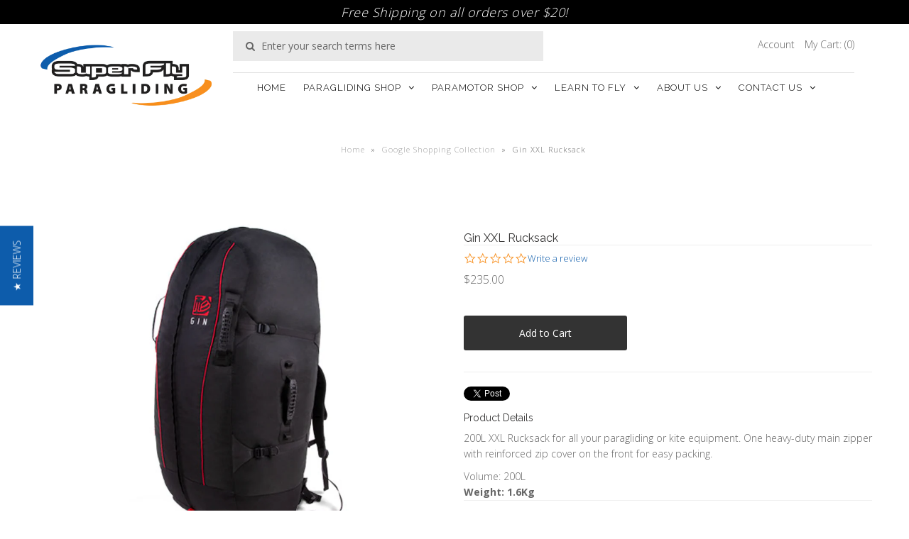

--- FILE ---
content_type: text/html; charset=utf-8
request_url: https://superflyinc.com/collections/google-shopping-collection/products/gin-backpack-xxl
body_size: 27003
content:

<!DOCTYPE html>
<!--[if lt IE 7 ]><html class="ie ie6" lang="en"> <![endif]-->
<!--[if IE 7 ]><html class="ie ie7" lang="en"> <![endif]-->
<!--[if IE 8 ]><html class="ie ie8" lang="en"> <![endif]-->
<!--[if (gte IE 9)|!(IE)]><!--><html lang="en"> <!--<![endif]-->
<head>
<script type="application/ld+json">
{
  "@context": "http://schema.org",
  "@type": "Local Business",
  "name": "Super Fly, Inc.",
  "url": "https://superflyinc.com",
  "contactPoint": [],
  "sameAs": [
    "https://www.facebook.com/superflyparagliding",
    "https://twitter.com/Superflyinc",
    "https://www.instagram.com/superflypg/",
    "https://www.youtube.com/user/SuperFlyParagliding",
    "https://plus.google.com/100159988646609280374"
  ]
}
</script>
<script type="application/ld+json">
{
  "@context": "https://schema.org",
  "@graph": [
    {
      "@type": "Place",
      "@id": "https://superflyinc.com/#place",
      "geo": {
        "@type": "GeoCoordinates",
        "latitude": "40.4840662746633",
        "longitude": "-111.904665621484"
      },
      "hasMap": "https://www.google.com/maps/search/?api=1&query=40.4840662746633,-111.904665621484",
      "address": {
        "@type": "PostalAddress",
        "streetAddress": "14725 S Porter Rockwell Blvd Suite J",
        "addressLocality": "Bluffdale",
        "addressRegion": "UT",
        "postalCode": "84065",
        "addressCountry": "United States"
      }
    },
    {
      "@type": "Organization",
      "@id": "https://superflyinc.com/#organization",
      "name": "Super Fly, Inc.",
      "url": "https://superflyinc.com/",
      "email": "info@superflyinc.com",
      "address": {
        "@type": "PostalAddress",
        "streetAddress": "14725 S Porter Rockwell Blvd Suite J",
        "addressLocality": "Bluffdale",
        "addressRegion": "UT",
        "postalCode": "84065",
        "addressCountry": "United States"
      },
      "contactPoint": [
        {
          "@type": "ContactPoint",
          "telephone": "801-255-9595",
          "contactType": "customer support"
        }
      ],
      "location": {
        "@id": "https://superflyinc.com/#place"
      }
    },
    {
      "@type": "WebSite",
      "@id": "https://superflyinc.com/#website",
      "url": "https://superflyinc.com/",
      "name": "Super Fly, Inc.",
      "publisher": {
        "@id": "https://superflyinc.com/#organization"
      },
      "inLanguage": "en-US"
    },
    {
      "@type": "AboutPage",
      "@id": "https://superflyinc.com/pages/about-us#webpage",
      "url": "https://superflyinc.com/pages/about-us",
      "name": "About Us",
      "isPartOf": {
        "@id": "https://superflyinc.com/#website"
      },
      "inLanguage": "en-US"
    }
  ]
}
</script>


  <!-- Placement v2 -->

<!-- end Placement -->
  
  
  <!-- Yotpo JavaScript -->
  <script type="text/javascript">
    (function e(){var e=document.createElement("script");e.type="text/javascript",e.async=true,e.src="//staticw2.yotpo.com/IvEyPnE8eZdaXiuAXDffp5aXJUVtoATO2L3U8lKm/widget.js";var t=document.getElementsByTagName("script")[0];t.parentNode.insertBefore(e,t)})();
  </script> 
  <!-- End of Yotpo JavaScript --> 
  }

  <!-- Google Tag Manager -->
<script>(function(w,d,s,l,i){w[l]=w[l]||[];w[l].push({'gtm.start':
new Date().getTime(),event:'gtm.js'});var f=d.getElementsByTagName(s)[0],
j=d.createElement(s),dl=l!='dataLayer'?'&l='+l:'';j.async=true;j.src=
'https://www.googletagmanager.com/gtm.js?id='+i+dl;f.parentNode.insertBefore(j,f);
})(window,document,'script','dataLayer','GTM-P4HZQ43D');</script>
<!-- End Google Tag Manager -->
  

 <!-- SEO Manager 6.1.6 -->
<meta name='seomanager' content='6.1' />
<title>Gin XXL Rucksack</title>
<meta name='description' content='200L XXL Rucksack for all your paragliding or kite equipment. One heavy-duty main zipper with reinforced zip cover on the front for easy packing. Volume: 200L Weight: 1.6Kg' /> 
<meta name="robots" content="index"> 
<meta name="robots" content="follow">
<script type="application/ld+json">
 {
 "@context": "https://schema.org",
 "@id": "https:\/\/superflyinc.com\/products\/gin-backpack-xxl",
 "@type": "Product","sku": "5635","mpn": "5635","brand": {
 "@type": "Brand",
 "name": "Gin"
 },
 "description": "\n\n200L XXL Rucksack for all your paragliding or kite equipment. One heavy-duty main zipper with reinforced zip cover on the front for easy packing.\nVolume: 200L\n\n\nWeight: 1.6Kg\n\n",
 "url": "https:\/\/superflyinc.com\/products\/gin-backpack-xxl",
 "name": "Gin XXL Rucksack","image": "https://superflyinc.com/cdn/shop/products/ginclassicruck1.png?v=1639593338","offers": [{
 "@type": "Offer","availability": "https://schema.org/InStock",
 "priceCurrency": "USD",
 "price": "235.00",
 "priceValidUntil": "2027-01-20",
 "itemCondition": "https://schema.org/NewCondition",
 "url": "https:\/\/superflyinc.com\/products\/gin-backpack-xxl\/products\/gin-backpack-xxl?variant=20847956037",
 "image": "https://superflyinc.com/cdn/shop/products/ginclassicruck1.png?v=1639593338",
 "mpn": "5635","sku": "5635",
"seller": {
 "@type": "Organization",
 "name": "Super Fly, Inc."
 }
 }]}
 </script>
<!-- end: SEO Manager 6.1.6 -->

  <!-- Google Web Fonts
================================================== -->

  
  
  <link href='//fonts.googleapis.com/css?family=Arvo:400,700' rel='stylesheet' type='text/css'>
    

  
  
  <link href='//fonts.googleapis.com/css?family=Glegoo' rel='stylesheet' type='text/css'>
  

  
  
  <link href='//fonts.googleapis.com/css?family=Lato:300,400,700' rel='stylesheet' type='text/css'>
    

  
  
  <link href='//fonts.googleapis.com/css?family=Lobster' rel='stylesheet' type='text/css'>
     

  
  
  <link href='//fonts.googleapis.com/css?family=Lobster+Two:400,700' rel='stylesheet' type='text/css'>
     

  
  
  <link href='//fonts.googleapis.com/css?family=Montserrat:400,700' rel='stylesheet' type='text/css'>
    

  
  
  <link href='//fonts.googleapis.com/css?family=Noticia+Text:400,700' rel='stylesheet' type='text/css'>
       

  
  
  <link href='//fonts.googleapis.com/css?family=Open+Sans:400,300,700' rel='stylesheet' type='text/css'>
    

  
  
  <link href='//fonts.googleapis.com/css?family=Open+Sans+Condensed:300,700' rel='stylesheet' type='text/css'>
  

  
  
  <link href='//fonts.googleapis.com/css?family=Oswald:400,300,700' rel='stylesheet' type='text/css'>
  

  
  
  <link href='//fonts.googleapis.com/css?family=PT+Sans:400,700' rel='stylesheet' type='text/css'>
      

  
  
  <link href='//fonts.googleapis.com/css?family=PT+Sans+Narrow:400,700' rel='stylesheet' type='text/css'>
   

  
  
  <link href='//fonts.googleapis.com/css?family=Questrial' rel='stylesheet' type='text/css'>
     

  
  
  <link href='//fonts.googleapis.com/css?family=Raleway:400,300,700' rel='stylesheet' type='text/css'>
    


<meta property="og:type" content="product">
<meta property="og:title" content="Gin XXL Rucksack">
<meta property="og:url" content="https://superflyinc.com/products/gin-backpack-xxl">
<meta property="og:description" content="

200L XXL Rucksack for all your paragliding or kite equipment. One heavy-duty main zipper with reinforced zip cover on the front for easy packing.
Volume: 200L


Weight: 1.6Kg

">

<meta property="og:image" content="http://superflyinc.com/cdn/shop/products/ginclassicruck1_grande.png?v=1639593338">
<meta property="og:image:secure_url" content="https://superflyinc.com/cdn/shop/products/ginclassicruck1_grande.png?v=1639593338">

<meta property="og:image" content="http://superflyinc.com/cdn/shop/products/Untitled_819e2444-23fb-4687-8275-7dbfcebb20f3_grande.png?v=1639593439">
<meta property="og:image:secure_url" content="https://superflyinc.com/cdn/shop/products/Untitled_819e2444-23fb-4687-8275-7dbfcebb20f3_grande.png?v=1639593439">

<meta property="og:image" content="http://superflyinc.com/cdn/shop/products/Untitled2_grande.png?v=1639593507">
<meta property="og:image:secure_url" content="https://superflyinc.com/cdn/shop/products/Untitled2_grande.png?v=1639593507">

<meta property="og:price:amount" content="235.00">
<meta property="og:price:currency" content="USD">

<meta property="og:site_name" content="Super Fly, Inc.">



<meta name="twitter:card" content="summary">


<meta name="twitter:site" content="@Superflyinc">


<meta name="twitter:title" content="Gin XXL Rucksack">
<meta name="twitter:description" content="

200L XXL Rucksack for all your paragliding or kite equipment. One heavy-duty main zipper with reinforced zip cover on the front for easy packing.
Volume: 200L


Weight: 1.6Kg

">
<meta name="twitter:image" content="https://superflyinc.com/cdn/shop/products/ginclassicruck1_large.png?v=1639593338">
<meta name="twitter:image:width" content="480">
<meta name="twitter:image:height" content="480">

  
  <!-- Meta 
================================================== -->
  <link rel="canonical" href="https://superflyinc.com/products/gin-backpack-xxl" />


  <!-- Mobile Specific Metas
================================================== -->
  <meta name="viewport" content="width=device-width, initial-scale=1, maximum-scale=1">

  <!-- CSS
================================================== -->

  <link href="//superflyinc.com/cdn/shop/t/19/assets/stylesheet.css?v=105199815468386921481758991788" rel="stylesheet" type="text/css" media="all" />  
  <link href="//superflyinc.com/cdn/shop/t/19/assets/layout.css?v=88626074538005387211758991788" rel="stylesheet" type="text/css" media="all" />
  <link href="//superflyinc.com/cdn/shop/t/19/assets/flexslider.css?v=121174153884493612991758991788" rel="stylesheet" type="text/css" media="all" />
  <link href="//superflyinc.com/cdn/shop/t/19/assets/jquery.fs.selecter.css?v=153310882444283559811758991788" rel="stylesheet" type="text/css" media="all" />
  <link href="//superflyinc.com/cdn/shop/t/19/assets/jquery.fancybox.css?v=130582771099775607881767323993" rel="stylesheet" type="text/css" media="all" />
  <link href="//superflyinc.com/cdn/shop/t/19/assets/font-awesome.css?v=79408481144322136341758991788" rel="stylesheet" type="text/css" media="all" />
  <link href="//superflyinc.com/cdn/shop/t/19/assets/custom-style.css?v=127492988928269997341758991788" rel="stylesheet" type="text/css" media="all" />  

  <!--[if IE 7]>
<link href="//superflyinc.com/cdn/shop/t/19/assets/ie7.css?v=173202355345939848621758991788" rel="stylesheet" type="text/css" media="all" />
<![endif]-->

  <!--[if lt IE 9]>
<script src="//html5shim.googlecode.com/svn/trunk/html5.js"></script>
<![endif]-->

  <!-- JS
================================================= -->

  
  <script type="text/javascript" src="//ajax.googleapis.com/ajax/libs/jquery/1.11.0/jquery.min.js"></script>

  <script src="//superflyinc.com/cdn/shop/t/19/assets/theme.js?v=49549270404076353951758991788" type="text/javascript"></script>  
  <script src="//superflyinc.com/cdn/shopifycloud/storefront/assets/themes_support/option_selection-b017cd28.js" type="text/javascript"></script>
  <script src="//superflyinc.com/cdn/shop/t/19/assets/jquery.flexslider.js?v=87967274170219106311758991788" type="text/javascript"></script>
  <script src="//superflyinc.com/cdn/shop/t/19/assets/jquery.easing.1.3.js?v=172541285191835633401758991788" type="text/javascript"></script>
  <script src="//superflyinc.com/cdn/shop/t/19/assets/jquery.fs.selecter.min.js?v=121112644360495546941758991788" type="text/javascript"></script>
  <script src="//superflyinc.com/cdn/shop/t/19/assets/jquery.fs.shifter.js?v=83991736618713281761758991788" type="text/javascript"></script>
  <script src="//superflyinc.com/cdn/shop/t/19/assets/jquery.fancybox.pack.js?v=98388074616830255951758991788" type="text/javascript"></script> 
  <script src="//superflyinc.com/cdn/shop/t/19/assets/jquery.elevatezoom.js?v=92954911247734776201758991788" type="text/javascript"></script>  
  <script src="//superflyinc.com/cdn/shop/t/19/assets/jquery.placeholder.js?v=23817066470502801731758991788" type="text/javascript"></script>  
  <script src="//superflyinc.com/cdn/shop/t/19/assets/jquery.cookie.js?v=61671871682430135081758991788" type="text/javascript"></script>
  <script src="//superflyinc.com/cdn/shop/t/19/assets/custom-scripts.js?v=7718724910197247491758991788" type="text/javascript"></script>
      


  <!--[if (gte IE 6)&(lte IE 8)]>
  <script src="//superflyinc.com/cdn/shop/t/19/assets/selectivizr-min.js?v=53916545486504562791758991788" type="text/javascript"></script>
  <![endif]-->   

  <script>window.performance && window.performance.mark && window.performance.mark('shopify.content_for_header.start');</script><meta name="google-site-verification" content="mfINqzjgthW-K-PO3uUchlKBcjUPi1-61sE-glqtll4">
<meta name="google-site-verification" content="m6US7yjBYU5qHdejl4Yd1ReHU7aaajQxWtbR9THnqo0">
<meta name="facebook-domain-verification" content="18hnziung01h3xjf9kbladhqzgkvee">
<meta name="facebook-domain-verification" content="agkyc75zxj4w6f7kgaegtk80bhch9h">
<meta id="shopify-digital-wallet" name="shopify-digital-wallet" content="/15017258/digital_wallets/dialog">
<meta name="shopify-checkout-api-token" content="10aa4bbe2454bc6f15d0d0751d0667b6">
<meta id="in-context-paypal-metadata" data-shop-id="15017258" data-venmo-supported="false" data-environment="production" data-locale="en_US" data-paypal-v4="true" data-currency="USD">
<link rel="alternate" type="application/json+oembed" href="https://superflyinc.com/products/gin-backpack-xxl.oembed">
<script async="async" src="/checkouts/internal/preloads.js?locale=en-US"></script>
<link rel="preconnect" href="https://shop.app" crossorigin="anonymous">
<script async="async" src="https://shop.app/checkouts/internal/preloads.js?locale=en-US&shop_id=15017258" crossorigin="anonymous"></script>
<script id="apple-pay-shop-capabilities" type="application/json">{"shopId":15017258,"countryCode":"US","currencyCode":"USD","merchantCapabilities":["supports3DS"],"merchantId":"gid:\/\/shopify\/Shop\/15017258","merchantName":"Super Fly, Inc.","requiredBillingContactFields":["postalAddress","email"],"requiredShippingContactFields":["postalAddress","email"],"shippingType":"shipping","supportedNetworks":["visa","masterCard","amex","discover","elo","jcb"],"total":{"type":"pending","label":"Super Fly, Inc.","amount":"1.00"},"shopifyPaymentsEnabled":true,"supportsSubscriptions":true}</script>
<script id="shopify-features" type="application/json">{"accessToken":"10aa4bbe2454bc6f15d0d0751d0667b6","betas":["rich-media-storefront-analytics"],"domain":"superflyinc.com","predictiveSearch":true,"shopId":15017258,"locale":"en"}</script>
<script>var Shopify = Shopify || {};
Shopify.shop = "superflypg.myshopify.com";
Shopify.locale = "en";
Shopify.currency = {"active":"USD","rate":"1.0"};
Shopify.country = "US";
Shopify.theme = {"name":"Vantage Clean- With Paramotors [TEST 092725]","id":148780187827,"schema_name":null,"schema_version":null,"theme_store_id":null,"role":"main"};
Shopify.theme.handle = "null";
Shopify.theme.style = {"id":null,"handle":null};
Shopify.cdnHost = "superflyinc.com/cdn";
Shopify.routes = Shopify.routes || {};
Shopify.routes.root = "/";</script>
<script type="module">!function(o){(o.Shopify=o.Shopify||{}).modules=!0}(window);</script>
<script>!function(o){function n(){var o=[];function n(){o.push(Array.prototype.slice.apply(arguments))}return n.q=o,n}var t=o.Shopify=o.Shopify||{};t.loadFeatures=n(),t.autoloadFeatures=n()}(window);</script>
<script>
  window.ShopifyPay = window.ShopifyPay || {};
  window.ShopifyPay.apiHost = "shop.app\/pay";
  window.ShopifyPay.redirectState = null;
</script>
<script id="shop-js-analytics" type="application/json">{"pageType":"product"}</script>
<script defer="defer" async type="module" src="//superflyinc.com/cdn/shopifycloud/shop-js/modules/v2/client.init-shop-cart-sync_BdyHc3Nr.en.esm.js"></script>
<script defer="defer" async type="module" src="//superflyinc.com/cdn/shopifycloud/shop-js/modules/v2/chunk.common_Daul8nwZ.esm.js"></script>
<script type="module">
  await import("//superflyinc.com/cdn/shopifycloud/shop-js/modules/v2/client.init-shop-cart-sync_BdyHc3Nr.en.esm.js");
await import("//superflyinc.com/cdn/shopifycloud/shop-js/modules/v2/chunk.common_Daul8nwZ.esm.js");

  window.Shopify.SignInWithShop?.initShopCartSync?.({"fedCMEnabled":true,"windoidEnabled":true});

</script>
<script>
  window.Shopify = window.Shopify || {};
  if (!window.Shopify.featureAssets) window.Shopify.featureAssets = {};
  window.Shopify.featureAssets['shop-js'] = {"shop-cart-sync":["modules/v2/client.shop-cart-sync_QYOiDySF.en.esm.js","modules/v2/chunk.common_Daul8nwZ.esm.js"],"init-fed-cm":["modules/v2/client.init-fed-cm_DchLp9rc.en.esm.js","modules/v2/chunk.common_Daul8nwZ.esm.js"],"shop-button":["modules/v2/client.shop-button_OV7bAJc5.en.esm.js","modules/v2/chunk.common_Daul8nwZ.esm.js"],"init-windoid":["modules/v2/client.init-windoid_DwxFKQ8e.en.esm.js","modules/v2/chunk.common_Daul8nwZ.esm.js"],"shop-cash-offers":["modules/v2/client.shop-cash-offers_DWtL6Bq3.en.esm.js","modules/v2/chunk.common_Daul8nwZ.esm.js","modules/v2/chunk.modal_CQq8HTM6.esm.js"],"shop-toast-manager":["modules/v2/client.shop-toast-manager_CX9r1SjA.en.esm.js","modules/v2/chunk.common_Daul8nwZ.esm.js"],"init-shop-email-lookup-coordinator":["modules/v2/client.init-shop-email-lookup-coordinator_UhKnw74l.en.esm.js","modules/v2/chunk.common_Daul8nwZ.esm.js"],"pay-button":["modules/v2/client.pay-button_DzxNnLDY.en.esm.js","modules/v2/chunk.common_Daul8nwZ.esm.js"],"avatar":["modules/v2/client.avatar_BTnouDA3.en.esm.js"],"init-shop-cart-sync":["modules/v2/client.init-shop-cart-sync_BdyHc3Nr.en.esm.js","modules/v2/chunk.common_Daul8nwZ.esm.js"],"shop-login-button":["modules/v2/client.shop-login-button_D8B466_1.en.esm.js","modules/v2/chunk.common_Daul8nwZ.esm.js","modules/v2/chunk.modal_CQq8HTM6.esm.js"],"init-customer-accounts-sign-up":["modules/v2/client.init-customer-accounts-sign-up_C8fpPm4i.en.esm.js","modules/v2/client.shop-login-button_D8B466_1.en.esm.js","modules/v2/chunk.common_Daul8nwZ.esm.js","modules/v2/chunk.modal_CQq8HTM6.esm.js"],"init-shop-for-new-customer-accounts":["modules/v2/client.init-shop-for-new-customer-accounts_CVTO0Ztu.en.esm.js","modules/v2/client.shop-login-button_D8B466_1.en.esm.js","modules/v2/chunk.common_Daul8nwZ.esm.js","modules/v2/chunk.modal_CQq8HTM6.esm.js"],"init-customer-accounts":["modules/v2/client.init-customer-accounts_dRgKMfrE.en.esm.js","modules/v2/client.shop-login-button_D8B466_1.en.esm.js","modules/v2/chunk.common_Daul8nwZ.esm.js","modules/v2/chunk.modal_CQq8HTM6.esm.js"],"shop-follow-button":["modules/v2/client.shop-follow-button_CkZpjEct.en.esm.js","modules/v2/chunk.common_Daul8nwZ.esm.js","modules/v2/chunk.modal_CQq8HTM6.esm.js"],"lead-capture":["modules/v2/client.lead-capture_BntHBhfp.en.esm.js","modules/v2/chunk.common_Daul8nwZ.esm.js","modules/v2/chunk.modal_CQq8HTM6.esm.js"],"checkout-modal":["modules/v2/client.checkout-modal_CfxcYbTm.en.esm.js","modules/v2/chunk.common_Daul8nwZ.esm.js","modules/v2/chunk.modal_CQq8HTM6.esm.js"],"shop-login":["modules/v2/client.shop-login_Da4GZ2H6.en.esm.js","modules/v2/chunk.common_Daul8nwZ.esm.js","modules/v2/chunk.modal_CQq8HTM6.esm.js"],"payment-terms":["modules/v2/client.payment-terms_MV4M3zvL.en.esm.js","modules/v2/chunk.common_Daul8nwZ.esm.js","modules/v2/chunk.modal_CQq8HTM6.esm.js"]};
</script>
<script>(function() {
  var isLoaded = false;
  function asyncLoad() {
    if (isLoaded) return;
    isLoaded = true;
    var urls = ["https:\/\/stickyaddtocartbar.azurewebsites.net\/Scripts\/satcb.min.js?v=1\u0026shop=superflypg.myshopify.com","\/\/secure.apps.shappify.com\/apps\/bundle\/generate_bundle.php?shop=superflypg.myshopify.com","https:\/\/chimpstatic.com\/mcjs-connected\/js\/users\/1b291cd809aa9a7c8e026564a\/8958d5b9ea4877a6ff1d6308d.js?shop=superflypg.myshopify.com","https:\/\/bundles.boldapps.net\/bundles_install_check.js?shop=superflypg.myshopify.com","https:\/\/app.sesami.co\/static\/shopify.js?shop=superflypg.myshopify.com\u0026shop=superflypg.myshopify.com","https:\/\/upsell-master-dot-autoketing-production-sdk.appspot.com\/dist\/upsell-master-embed.js?shop=superflypg.myshopify.com","https:\/\/cdn-bundler.nice-team.net\/app\/js\/bundler.js?shop=superflypg.myshopify.com","\/\/d1liekpayvooaz.cloudfront.net\/apps\/customizery\/customizery.js?shop=superflypg.myshopify.com","https:\/\/www.smartr.biz\/smartr-recommendations.js?shop=superflypg.myshopify.com","\/\/cdn.shopify.com\/proxy\/a44f1791b9e7d065a926f7322b65b20e345c48797753411d87d6ef7d61f670de\/static.cdn.printful.com\/static\/js\/external\/shopify-product-customizer.js?v=0.28\u0026shop=superflypg.myshopify.com\u0026sp-cache-control=cHVibGljLCBtYXgtYWdlPTkwMA","https:\/\/static.klaviyo.com\/onsite\/js\/RSqsjB\/klaviyo.js?company_id=RSqsjB\u0026shop=superflypg.myshopify.com","https:\/\/s3.eu-west-1.amazonaws.com\/production-klarna-il-shopify-osm\/0b7fe7c4a98ef8166eeafee767bc667686567a25\/superflypg.myshopify.com-1758992664928.js?shop=superflypg.myshopify.com"];
    for (var i = 0; i < urls.length; i++) {
      var s = document.createElement('script');
      s.type = 'text/javascript';
      s.async = true;
      s.src = urls[i];
      var x = document.getElementsByTagName('script')[0];
      x.parentNode.insertBefore(s, x);
    }
  };
  if(window.attachEvent) {
    window.attachEvent('onload', asyncLoad);
  } else {
    window.addEventListener('load', asyncLoad, false);
  }
})();</script>
<script id="__st">var __st={"a":15017258,"offset":-25200,"reqid":"4b5ff7de-cec3-420e-870a-54aface36d36-1768965235","pageurl":"superflyinc.com\/collections\/google-shopping-collection\/products\/gin-backpack-xxl","u":"32917ca9c10d","p":"product","rtyp":"product","rid":6340284037};</script>
<script>window.ShopifyPaypalV4VisibilityTracking = true;</script>
<script id="captcha-bootstrap">!function(){'use strict';const t='contact',e='account',n='new_comment',o=[[t,t],['blogs',n],['comments',n],[t,'customer']],c=[[e,'customer_login'],[e,'guest_login'],[e,'recover_customer_password'],[e,'create_customer']],r=t=>t.map((([t,e])=>`form[action*='/${t}']:not([data-nocaptcha='true']) input[name='form_type'][value='${e}']`)).join(','),a=t=>()=>t?[...document.querySelectorAll(t)].map((t=>t.form)):[];function s(){const t=[...o],e=r(t);return a(e)}const i='password',u='form_key',d=['recaptcha-v3-token','g-recaptcha-response','h-captcha-response',i],f=()=>{try{return window.sessionStorage}catch{return}},m='__shopify_v',_=t=>t.elements[u];function p(t,e,n=!1){try{const o=window.sessionStorage,c=JSON.parse(o.getItem(e)),{data:r}=function(t){const{data:e,action:n}=t;return t[m]||n?{data:e,action:n}:{data:t,action:n}}(c);for(const[e,n]of Object.entries(r))t.elements[e]&&(t.elements[e].value=n);n&&o.removeItem(e)}catch(o){console.error('form repopulation failed',{error:o})}}const l='form_type',E='cptcha';function T(t){t.dataset[E]=!0}const w=window,h=w.document,L='Shopify',v='ce_forms',y='captcha';let A=!1;((t,e)=>{const n=(g='f06e6c50-85a8-45c8-87d0-21a2b65856fe',I='https://cdn.shopify.com/shopifycloud/storefront-forms-hcaptcha/ce_storefront_forms_captcha_hcaptcha.v1.5.2.iife.js',D={infoText:'Protected by hCaptcha',privacyText:'Privacy',termsText:'Terms'},(t,e,n)=>{const o=w[L][v],c=o.bindForm;if(c)return c(t,g,e,D).then(n);var r;o.q.push([[t,g,e,D],n]),r=I,A||(h.body.append(Object.assign(h.createElement('script'),{id:'captcha-provider',async:!0,src:r})),A=!0)});var g,I,D;w[L]=w[L]||{},w[L][v]=w[L][v]||{},w[L][v].q=[],w[L][y]=w[L][y]||{},w[L][y].protect=function(t,e){n(t,void 0,e),T(t)},Object.freeze(w[L][y]),function(t,e,n,w,h,L){const[v,y,A,g]=function(t,e,n){const i=e?o:[],u=t?c:[],d=[...i,...u],f=r(d),m=r(i),_=r(d.filter((([t,e])=>n.includes(e))));return[a(f),a(m),a(_),s()]}(w,h,L),I=t=>{const e=t.target;return e instanceof HTMLFormElement?e:e&&e.form},D=t=>v().includes(t);t.addEventListener('submit',(t=>{const e=I(t);if(!e)return;const n=D(e)&&!e.dataset.hcaptchaBound&&!e.dataset.recaptchaBound,o=_(e),c=g().includes(e)&&(!o||!o.value);(n||c)&&t.preventDefault(),c&&!n&&(function(t){try{if(!f())return;!function(t){const e=f();if(!e)return;const n=_(t);if(!n)return;const o=n.value;o&&e.removeItem(o)}(t);const e=Array.from(Array(32),(()=>Math.random().toString(36)[2])).join('');!function(t,e){_(t)||t.append(Object.assign(document.createElement('input'),{type:'hidden',name:u})),t.elements[u].value=e}(t,e),function(t,e){const n=f();if(!n)return;const o=[...t.querySelectorAll(`input[type='${i}']`)].map((({name:t})=>t)),c=[...d,...o],r={};for(const[a,s]of new FormData(t).entries())c.includes(a)||(r[a]=s);n.setItem(e,JSON.stringify({[m]:1,action:t.action,data:r}))}(t,e)}catch(e){console.error('failed to persist form',e)}}(e),e.submit())}));const S=(t,e)=>{t&&!t.dataset[E]&&(n(t,e.some((e=>e===t))),T(t))};for(const o of['focusin','change'])t.addEventListener(o,(t=>{const e=I(t);D(e)&&S(e,y())}));const B=e.get('form_key'),M=e.get(l),P=B&&M;t.addEventListener('DOMContentLoaded',(()=>{const t=y();if(P)for(const e of t)e.elements[l].value===M&&p(e,B);[...new Set([...A(),...v().filter((t=>'true'===t.dataset.shopifyCaptcha))])].forEach((e=>S(e,t)))}))}(h,new URLSearchParams(w.location.search),n,t,e,['guest_login'])})(!0,!0)}();</script>
<script integrity="sha256-4kQ18oKyAcykRKYeNunJcIwy7WH5gtpwJnB7kiuLZ1E=" data-source-attribution="shopify.loadfeatures" defer="defer" src="//superflyinc.com/cdn/shopifycloud/storefront/assets/storefront/load_feature-a0a9edcb.js" crossorigin="anonymous"></script>
<script crossorigin="anonymous" defer="defer" src="//superflyinc.com/cdn/shopifycloud/storefront/assets/shopify_pay/storefront-65b4c6d7.js?v=20250812"></script>
<script data-source-attribution="shopify.dynamic_checkout.dynamic.init">var Shopify=Shopify||{};Shopify.PaymentButton=Shopify.PaymentButton||{isStorefrontPortableWallets:!0,init:function(){window.Shopify.PaymentButton.init=function(){};var t=document.createElement("script");t.src="https://superflyinc.com/cdn/shopifycloud/portable-wallets/latest/portable-wallets.en.js",t.type="module",document.head.appendChild(t)}};
</script>
<script data-source-attribution="shopify.dynamic_checkout.buyer_consent">
  function portableWalletsHideBuyerConsent(e){var t=document.getElementById("shopify-buyer-consent"),n=document.getElementById("shopify-subscription-policy-button");t&&n&&(t.classList.add("hidden"),t.setAttribute("aria-hidden","true"),n.removeEventListener("click",e))}function portableWalletsShowBuyerConsent(e){var t=document.getElementById("shopify-buyer-consent"),n=document.getElementById("shopify-subscription-policy-button");t&&n&&(t.classList.remove("hidden"),t.removeAttribute("aria-hidden"),n.addEventListener("click",e))}window.Shopify?.PaymentButton&&(window.Shopify.PaymentButton.hideBuyerConsent=portableWalletsHideBuyerConsent,window.Shopify.PaymentButton.showBuyerConsent=portableWalletsShowBuyerConsent);
</script>
<script data-source-attribution="shopify.dynamic_checkout.cart.bootstrap">document.addEventListener("DOMContentLoaded",(function(){function t(){return document.querySelector("shopify-accelerated-checkout-cart, shopify-accelerated-checkout")}if(t())Shopify.PaymentButton.init();else{new MutationObserver((function(e,n){t()&&(Shopify.PaymentButton.init(),n.disconnect())})).observe(document.body,{childList:!0,subtree:!0})}}));
</script>
<link id="shopify-accelerated-checkout-styles" rel="stylesheet" media="screen" href="https://superflyinc.com/cdn/shopifycloud/portable-wallets/latest/accelerated-checkout-backwards-compat.css" crossorigin="anonymous">
<style id="shopify-accelerated-checkout-cart">
        #shopify-buyer-consent {
  margin-top: 1em;
  display: inline-block;
  width: 100%;
}

#shopify-buyer-consent.hidden {
  display: none;
}

#shopify-subscription-policy-button {
  background: none;
  border: none;
  padding: 0;
  text-decoration: underline;
  font-size: inherit;
  cursor: pointer;
}

#shopify-subscription-policy-button::before {
  box-shadow: none;
}

      </style>

<script>window.performance && window.performance.mark && window.performance.mark('shopify.content_for_header.end');</script>
<script>window.BOLD = window.BOLD || {};
    window.BOLD.common = window.BOLD.common || {};
    window.BOLD.common.Shopify = window.BOLD.common.Shopify || {};

    window.BOLD.common.Shopify.shop = {
        domain: 'superflyinc.com',
        permanent_domain: 'superflypg.myshopify.com',
        url: 'https://superflyinc.com',
        secure_url: 'https://superflyinc.com',
        money_format: "${{amount}}",
        currency: "USD"
    };

    window.BOLD.common.Shopify.cart = {"note":null,"attributes":{},"original_total_price":0,"total_price":0,"total_discount":0,"total_weight":0.0,"item_count":0,"items":[],"requires_shipping":false,"currency":"USD","items_subtotal_price":0,"cart_level_discount_applications":[],"checkout_charge_amount":0};
    window.BOLD.common.template = 'product';window.BOLD.common.Shopify.formatMoney = function(money, format) {
        function n(t, e) {
            return "undefined" == typeof t ? e : t
        }
        function r(t, e, r, i) {
            if (e = n(e, 2),
            r = n(r, ","),
            i = n(i, "."),
            isNaN(t) || null == t)
                return 0;
            t = (t / 100).toFixed(e);
            var o = t.split(".")
              , a = o[0].replace(/(\d)(?=(\d\d\d)+(?!\d))/g, "$1" + r)
              , s = o[1] ? i + o[1] : "";
            return a + s
        }
        "string" == typeof money && (money = money.replace(".", ""));
        var i = ""
          , o = /\{\{\s*(\w+)\s*\}\}/
          , a = format || window.BOLD.common.Shopify.shop.money_format || window.Shopify.money_format || "$ {{ amount }}";
        switch (a.match(o)[1]) {
            case "amount":
                i = r(money, 2);
                break;
            case "amount_no_decimals":
                i = r(money, 0);
                break;
            case "amount_with_comma_separator":
                i = r(money, 2, ".", ",");
                break;
            case "amount_no_decimals_with_comma_separator":
                i = r(money, 0, ".", ",");
                break;
            case "amount_with_space_separator":
                i = r(money, 2, ".", " ");
                break;
            case "amount_no_decimals_with_space_separator":
                i = r(money, 0, ".", " ");
                break;
        }
        return a.replace(o, i);
    };

    window.BOLD.common.Shopify.saveProduct = function (handle, product) {
        if (typeof handle === 'string' && typeof window.BOLD.common.Shopify.products[handle] === 'undefined') {
            if (typeof product === 'number') {
                window.BOLD.common.Shopify.handles[product] = handle;
                product = { id: product };
            }
            window.BOLD.common.Shopify.products[handle] = product;
        }
    };

	window.BOLD.common.Shopify.saveVariant = function (variant_id, variant) {
		if (typeof variant_id === 'number' && typeof window.BOLD.common.Shopify.variants[variant_id] === 'undefined') {
			window.BOLD.common.Shopify.variants[variant_id] = variant;
		}
	};window.BOLD.common.Shopify.products = window.BOLD.common.Shopify.products || {};
    window.BOLD.common.Shopify.variants = window.BOLD.common.Shopify.variants || {};
    window.BOLD.common.Shopify.handles = window.BOLD.common.Shopify.handles || {};window.BOLD.common.Shopify.handle = "gin-backpack-xxl"
window.BOLD.common.Shopify.saveProduct("gin-backpack-xxl", 6340284037);window.BOLD.common.Shopify.saveVariant(20847956037, {product_id: 6340284037, price: 23500, group_id: 'null'});window.BOLD.common.Shopify.saveProduct("gin-concertina-compress-bag", 9858188112);window.BOLD.common.Shopify.saveVariant(41680101776, {product_id: 9858188112, price: 9000, group_id: 'null'});window.BOLD.common.Shopify.saveVariant(9548465799228, {product_id: 9858188112, price: 9000, group_id: 'null'});window.BOLD.common.Shopify.saveProduct("gin-soft-shackle", 6340242949);window.BOLD.common.Shopify.saveVariant(20847820933, {product_id: 6340242949, price: 1500, group_id: 'null'});window.BOLD.common.Shopify.saveProduct("tow-bridle", 6340266693);window.BOLD.common.Shopify.saveVariant(20847881797, {product_id: 6340266693, price: 7500, group_id: 'null'});window.BOLD.common.Shopify.saveProduct("paragliding-the-beginners-guide", 6632659321011);window.BOLD.common.Shopify.saveVariant(39627808407731, {product_id: 6632659321011, price: 3495, group_id: 'null'});window.BOLD.common.Shopify.saveProduct("gin-concertina-bag", 6340311941);window.BOLD.common.Shopify.saveVariant(20848043205, {product_id: 6340311941, price: 10000, group_id: 'null'});window.BOLD.common.Shopify.saveVariant(29686668427324, {product_id: 6340311941, price: 10000, group_id: 'null'});window.BOLD.common.Shopify.saveProduct("gin-rescue-carabiner-6mm", 6340288901);window.BOLD.common.Shopify.saveVariant(20847978693, {product_id: 6340288901, price: 3000, group_id: 'null'});window.BOLD.common.Shopify.saveProduct("reserve-repack", 88112136208);window.BOLD.common.Shopify.saveVariant(595400851472, {product_id: 88112136208, price: 7500, group_id: 'null'});window.BOLD.common.Shopify.saveVariant(595400818704, {product_id: 88112136208, price: 10000, group_id: 'null'});window.BOLD.common.Shopify.saveVariant(42570043719859, {product_id: 88112136208, price: 6500, group_id: 'null'});window.BOLD.common.Shopify.saveVariant(43528444379315, {product_id: 88112136208, price: 12500, group_id: 'null'});window.BOLD.common.Shopify.saveProduct("gin-flight-deck-race-5l-10l", 6340282309);window.BOLD.common.Shopify.saveVariant(20847948357, {product_id: 6340282309, price: 12500, group_id: 'null'});window.BOLD.common.Shopify.saveVariant(20847948421, {product_id: 6340282309, price: 12500, group_id: 'null'});window.BOLD.common.Shopify.saveProduct("gin-fast-packing-bag-light", 6340276933);window.BOLD.common.Shopify.saveVariant(20847922949, {product_id: 6340276933, price: 12000, group_id: 'null'});window.BOLD.common.Shopify.saveProduct("advance-hook-knife", 4639539888188);window.BOLD.common.Shopify.saveVariant(32486346358844, {product_id: 4639539888188, price: 3500, group_id: 'null'});window.BOLD.common.Shopify.saveProduct("flymaster-gps-ls", 4571228471356);window.BOLD.common.Shopify.saveVariant(32260739727420, {product_id: 4571228471356, price: 28000, group_id: 'null'});window.BOLD.common.Shopify.saveProduct("tinted-visor-for-charly-no-limit-helmet", 6340252805);window.BOLD.common.Shopify.saveVariant(40929295499443, {product_id: 6340252805, price: 7000, group_id: 'null'});window.BOLD.common.Shopify.saveVariant(40929300578483, {product_id: 6340252805, price: 7500, group_id: 'null'});window.BOLD.common.Shopify.saveVariant(40929295597747, {product_id: 6340252805, price: 7500, group_id: 'null'});window.BOLD.common.Shopify.saveVariant(40929295564979, {product_id: 6340252805, price: 8500, group_id: 'null'});window.BOLD.common.Shopify.saveVariant(41123364929715, {product_id: 6340252805, price: 8500, group_id: 'null'});window.BOLD.common.Shopify.saveVariant(41123364962483, {product_id: 6340252805, price: 9500, group_id: 'null'});window.BOLD.common.Shopify.saveVariant(41123364995251, {product_id: 6340252805, price: 9500, group_id: 'null'});window.BOLD.common.Shopify.saveVariant(41123365028019, {product_id: 6340252805, price: 10000, group_id: 'null'});window.BOLD.common.Shopify.saveVariant(41123365060787, {product_id: 6340252805, price: 1500, group_id: 'null'});window.BOLD.common.Shopify.saveProduct("yaesu-ft-65r", 554148036668);window.BOLD.common.Shopify.saveVariant(7223405117500, {product_id: 554148036668, price: 17500, group_id: 'null'});window.BOLD.common.Shopify.saveProduct("flymaster-vario-ls", 9916805968);window.BOLD.common.Shopify.saveVariant(42406198800, {product_id: 9916805968, price: 18000, group_id: 'null'});window.BOLD.common.Shopify.saveVariant(42406198864, {product_id: 9916805968, price: 18000, group_id: 'null'});window.BOLD.common.Shopify.saveVariant(42406198928, {product_id: 9916805968, price: 18000, group_id: 'null'});window.BOLD.common.Shopify.saveProduct("gin-yeti-ul-reserve-parachute", 4354616229948);window.BOLD.common.Shopify.saveVariant(31272323448892, {product_id: 4354616229948, price: 91500, group_id: 'null'});window.BOLD.common.Shopify.saveVariant(31272323481660, {product_id: 4354616229948, price: 97500, group_id: 'null'});window.BOLD.common.Shopify.saveVariant(31272323514428, {product_id: 4354616229948, price: 101500, group_id: 'null'});window.BOLD.common.Shopify.saveProduct("gin-stirrup", 6340283845);window.BOLD.common.Shopify.saveVariant(20847953861, {product_id: 6340283845, price: 3000, group_id: 'null'});window.BOLD.common.Shopify.saveProduct("gin-rescue-cockpit", 3862326116412);window.BOLD.common.Shopify.saveVariant(29556720304188, {product_id: 3862326116412, price: 15000, group_id: 'null'});window.BOLD.common.Shopify.saveVariant(29556720336956, {product_id: 3862326116412, price: 15000, group_id: 'null'});window.BOLD.common.Shopify.saveProduct("advance-cockpit-carry", 6340310853);window.BOLD.common.Shopify.saveVariant(20848041989, {product_id: 6340310853, price: 13000, group_id: 'null'});window.BOLD.common.Shopify.saveProduct("yeti-front-container", 9439672912);window.BOLD.common.Shopify.saveVariant(41179718385843, {product_id: 9439672912, price: 13000, group_id: 'null'});window.BOLD.common.Shopify.saveVariant(41179718418611, {product_id: 9439672912, price: 13000, group_id: 'null'});window.BOLD.common.Shopify.saveVariant(41993817751731, {product_id: 9439672912, price: 13000, group_id: 'null'});window.BOLD.common.Shopify.saveProduct("charly-vitesse-helmet", 7032853627059);window.BOLD.common.Shopify.saveVariant(41084823765171, {product_id: 7032853627059, price: 19500, group_id: 'null'});window.BOLD.common.Shopify.saveVariant(41084823797939, {product_id: 7032853627059, price: 19500, group_id: 'null'});window.BOLD.common.Shopify.saveVariant(41084823830707, {product_id: 7032853627059, price: 19500, group_id: 'null'});window.BOLD.common.Shopify.saveVariant(41084823863475, {product_id: 7032853627059, price: 23500, group_id: 'null'});window.BOLD.common.Shopify.saveVariant(41084823896243, {product_id: 7032853627059, price: 23500, group_id: 'null'});window.BOLD.common.Shopify.saveVariant(41084823929011, {product_id: 7032853627059, price: 23500, group_id: 'null'});window.BOLD.common.Shopify.saveVariant(41084823961779, {product_id: 7032853627059, price: 19500, group_id: 'null'});window.BOLD.common.Shopify.saveVariant(41084823994547, {product_id: 7032853627059, price: 19500, group_id: 'null'});window.BOLD.common.Shopify.saveVariant(41084824027315, {product_id: 7032853627059, price: 19500, group_id: 'null'});window.BOLD.common.Shopify.saveVariant(41084824092851, {product_id: 7032853627059, price: 23500, group_id: 'null'});window.BOLD.common.Shopify.saveVariant(41084824125619, {product_id: 7032853627059, price: 23500, group_id: 'null'});window.BOLD.common.Shopify.saveVariant(41084824158387, {product_id: 7032853627059, price: 23500, group_id: 'null'});window.BOLD.common.Shopify.saveVariant(41084824191155, {product_id: 7032853627059, price: 19500, group_id: 'null'});window.BOLD.common.Shopify.saveVariant(41084824223923, {product_id: 7032853627059, price: 19500, group_id: 'null'});window.BOLD.common.Shopify.saveVariant(41084824256691, {product_id: 7032853627059, price: 19500, group_id: 'null'});window.BOLD.common.Shopify.saveVariant(41084824289459, {product_id: 7032853627059, price: 23500, group_id: 'null'});window.BOLD.common.Shopify.saveVariant(41084824322227, {product_id: 7032853627059, price: 23500, group_id: 'null'});window.BOLD.common.Shopify.saveVariant(41084824354995, {product_id: 7032853627059, price: 23500, group_id: 'null'});window.BOLD.common.Shopify.saveVariant(41084824387763, {product_id: 7032853627059, price: 19500, group_id: 'null'});window.BOLD.common.Shopify.saveVariant(41084824420531, {product_id: 7032853627059, price: 19500, group_id: 'null'});window.BOLD.common.Shopify.saveVariant(41084824453299, {product_id: 7032853627059, price: 19500, group_id: 'null'});window.BOLD.common.Shopify.saveVariant(41084824486067, {product_id: 7032853627059, price: 23500, group_id: 'null'});window.BOLD.common.Shopify.saveVariant(41084824518835, {product_id: 7032853627059, price: 23500, group_id: 'null'});window.BOLD.common.Shopify.saveVariant(41084824551603, {product_id: 7032853627059, price: 23500, group_id: 'null'});window.BOLD.common.Shopify.saveVariant(41084824584371, {product_id: 7032853627059, price: 19500, group_id: 'null'});window.BOLD.common.Shopify.saveVariant(41084824617139, {product_id: 7032853627059, price: 19500, group_id: 'null'});window.BOLD.common.Shopify.saveVariant(41084824649907, {product_id: 7032853627059, price: 19500, group_id: 'null'});window.BOLD.common.Shopify.saveVariant(41084824682675, {product_id: 7032853627059, price: 23500, group_id: 'null'});window.BOLD.common.Shopify.saveVariant(41084824715443, {product_id: 7032853627059, price: 23500, group_id: 'null'});window.BOLD.common.Shopify.saveVariant(41084824748211, {product_id: 7032853627059, price: 23500, group_id: 'null'});window.BOLD.common.Shopify.saveProduct("gin-classic-speed-bar", 6340291013);window.BOLD.common.Shopify.saveVariant(20847992133, {product_id: 6340291013, price: 4000, group_id: 'null'});window.BOLD.common.Shopify.saveProduct("gin-smart-case", 6340247493);window.BOLD.common.Shopify.saveVariant(28904513273916, {product_id: 6340247493, price: 7500, group_id: 'null'});window.BOLD.common.Shopify.saveProduct("yaesu-ft65-speaker-microphone", 2430260674620);window.BOLD.common.Shopify.saveVariant(21802330161212, {product_id: 2430260674620, price: 4500, group_id: 'null'});window.BOLD.common.Shopify.saveProduct("gin-yeti-rescue-ybridle", 6340291589);window.BOLD.common.Shopify.saveVariant(20847999877, {product_id: 6340291589, price: 8500, group_id: 'null'});window.BOLD.common.Shopify.saveVariant(21022703301, {product_id: 6340291589, price: 8500, group_id: 'null'});window.BOLD.common.Shopify.saveProduct("gin-yeti-cross-reserve-parachute", 6340257733);window.BOLD.common.Shopify.saveVariant(20847864453, {product_id: 6340257733, price: 72500, group_id: 'null'});window.BOLD.common.Shopify.saveVariant(20847864517, {product_id: 6340257733, price: 80000, group_id: 'null'});window.BOLD.common.Shopify.saveVariant(20847864389, {product_id: 6340257733, price: 85500, group_id: 'null'});window.BOLD.common.Shopify.saveProduct("powerfly-steel-carabiner", 6340291653);window.BOLD.common.Shopify.saveVariant(20847999941, {product_id: 6340291653, price: 9000, group_id: 'null'});window.BOLD.common.Shopify.saveProduct("supair-cockpit-lite", 6995173114035);window.BOLD.common.Shopify.saveVariant(40949503164595, {product_id: 6995173114035, price: 7500, group_id: 'null'});window.BOLD.common.Shopify.saveProduct("beamer-3-light", 6340277317);window.BOLD.common.Shopify.saveVariant(20847926597, {product_id: 6340277317, price: 125000, group_id: 'null'});window.BOLD.common.Shopify.saveVariant(20847926469, {product_id: 6340277317, price: 150000, group_id: 'null'});window.BOLD.common.Shopify.saveVariant(41016527356083, {product_id: 6340277317, price: 190000, group_id: 'null'});window.BOLD.common.Shopify.saveProduct("beamer-3", 6340277445);window.BOLD.common.Shopify.saveVariant(20847926853, {product_id: 6340277445, price: 109500, group_id: 'null'});window.BOLD.common.Shopify.saveVariant(20847926789, {product_id: 6340277445, price: 130000, group_id: 'null'});window.BOLD.common.Shopify.saveVariant(31917415301180, {product_id: 6340277445, price: 165000, group_id: 'null'});window.BOLD.common.Shopify.saveProduct("gin-light-rucksack", 6340289861);window.BOLD.common.Shopify.saveVariant(37994294864, {product_id: 6340289861, price: 20000, group_id: 'null'});window.BOLD.common.Shopify.saveProduct("gin-rescue-bridle", 6340291397);window.BOLD.common.Shopify.saveVariant(41446121570483, {product_id: 6340291397, price: 5500, group_id: 'null'});window.BOLD.common.Shopify.saveVariant(41446121603251, {product_id: 6340291397, price: 5500, group_id: 'null'});window.BOLD.common.Shopify.saveProduct("stodeus-bipbip-pro", 6181999607987);window.BOLD.common.Shopify.saveVariant(37967176302771, {product_id: 6181999607987, price: 12000, group_id: 'null'});window.BOLD.common.Shopify.saveProduct("advance-radio-pouch", 2366809604156);window.BOLD.common.Shopify.saveVariant(21306151731260, {product_id: 2366809604156, price: 3000, group_id: 'null'});window.BOLD.common.Shopify.saveProduct("gin-40mm-carabiner", 6340288517);window.BOLD.common.Shopify.saveVariant(20847975109, {product_id: 6340288517, price: 5000, group_id: 'null'});window.BOLD.common.Shopify.saveProduct("flymaster-legpocket", 6340259525);window.BOLD.common.Shopify.saveVariant(20847867589, {product_id: 6340259525, price: 2500, group_id: 'null'});window.BOLD.common.Shopify.saveProduct("high-adventure-beamer-3-extension-kit", 6340247237);window.BOLD.common.Shopify.saveVariant(20847831557, {product_id: 6340247237, price: 4500, group_id: 'null'});window.BOLD.common.Shopify.saveProduct("flymaster-parapocket", 6340259909);window.BOLD.common.Shopify.saveVariant(20847868037, {product_id: 6340259909, price: 2500, group_id: 'null'});window.BOLD.common.Shopify.saveProduct("brummel-hooks", 6340306885);window.BOLD.common.Shopify.saveVariant(20848036421, {product_id: 6340306885, price: 700, group_id: 'null'});window.BOLD.common.Shopify.saveProduct("high-adventure-gstar-parachute-front-container", 9493893072);window.BOLD.common.Shopify.saveVariant(38769316816, {product_id: 9493893072, price: 11000, group_id: 'null'});window.BOLD.common.Shopify.saveVariant(38769316880, {product_id: 9493893072, price: 11000, group_id: 'null'});window.BOLD.common.Shopify.saveVariant(38769683728, {product_id: 9493893072, price: 11000, group_id: 'null'});window.BOLD.common.Shopify.saveProduct("flymaster-leg-strap", 6666175414451);window.BOLD.common.Shopify.saveVariant(39726181810355, {product_id: 6666175414451, price: 2000, group_id: 'null'});window.BOLD.common.Shopify.saveProduct("gin-hook-case", 4479223070780);window.BOLD.common.Shopify.saveVariant(31893474213948, {product_id: 4479223070780, price: 7500, group_id: 'null'});window.BOLD.common.Shopify.saveProduct("gin-g-lite-reserve", 63983812624);window.BOLD.common.Shopify.saveVariant(489197502480, {product_id: 63983812624, price: 60000, group_id: 'null'});window.BOLD.common.Shopify.saveVariant(489197535248, {product_id: 63983812624, price: 65000, group_id: 'null'});window.BOLD.common.Shopify.saveProduct("g-g-chute-anti-g-drag-chute", 2430247993404);window.BOLD.common.Shopify.saveVariant(21802164453436, {product_id: 2430247993404, price: 5000, group_id: 'null'});window.BOLD.common.Shopify.saveVariant(21802164486204, {product_id: 2430247993404, price: 15000, group_id: 'null'});window.BOLD.common.Shopify.saveVariant(21802164518972, {product_id: 2430247993404, price: 10000, group_id: 'null'});window.BOLD.common.Shopify.saveProduct("gin-30mm-carabiner", 6340288773);window.BOLD.common.Shopify.saveVariant(20847976133, {product_id: 6340288773, price: 5000, group_id: 'null'});window.BOLD.common.Shopify.saveProduct("gift-card", 7742297104);window.BOLD.common.Shopify.saveVariant(24976347088, {product_id: 7742297104, price: 5000, group_id: 'null'});window.BOLD.common.Shopify.saveVariant(24976347152, {product_id: 7742297104, price: 10000, group_id: 'null'});window.BOLD.common.Shopify.saveVariant(24976409040, {product_id: 7742297104, price: 25000, group_id: 'null'});window.BOLD.common.Shopify.saveVariant(24976416592, {product_id: 7742297104, price: 50000, group_id: 'null'});window.BOLD.common.Shopify.saveVariant(24976419280, {product_id: 7742297104, price: 100000, group_id: 'null'});window.BOLD.common.Shopify.saveVariant(31249633968188, {product_id: 7742297104, price: 125000, group_id: 'null'});window.BOLD.common.Shopify.saveVariant(31566255456316, {product_id: 7742297104, price: 150000, group_id: 'null'});window.BOLD.common.Shopify.saveVariant(41768293367987, {product_id: 7742297104, price: 20000, group_id: 'null'});window.BOLD.common.Shopify.saveVariant(41768371060915, {product_id: 7742297104, price: 17500, group_id: 'null'});window.BOLD.common.Shopify.saveProduct("stodeus-blue-bip", 7464817819827);window.BOLD.common.Shopify.saveVariant(42592416923827, {product_id: 7464817819827, price: 20000, group_id: 'null'});window.BOLD.common.Shopify.saveProduct("advance-companion-light-reserve", 2430062624828);window.BOLD.common.Shopify.saveVariant(31764771340348, {product_id: 2430062624828, price: 102500, group_id: 'null'});window.BOLD.common.Shopify.saveVariant(21800701886524, {product_id: 2430062624828, price: 107500, group_id: 'null'});window.BOLD.common.Shopify.saveVariant(21800701919292, {product_id: 2430062624828, price: 112500, group_id: 'null'});window.BOLD.common.Shopify.saveVariant(41445966577843, {product_id: 2430062624828, price: 140000, group_id: 'null'});window.BOLD.common.Shopify.saveVariant(41445966610611, {product_id: 2430062624828, price: 150000, group_id: 'null'});window.BOLD.common.Shopify.saveVariant(43980412289203, {product_id: 2430062624828, price: 155000, group_id: 'null'});window.BOLD.common.Shopify.saveProduct("jack-safety-knife", 7099930214579);window.BOLD.common.Shopify.saveVariant(41335132422323, {product_id: 7099930214579, price: 1800, group_id: 'null'});window.BOLD.common.Shopify.saveProduct("gin-verso-3", 3863308927036);window.BOLD.common.Shopify.saveVariant(29568059572284, {product_id: 3863308927036, price: 110000, group_id: 'null'});window.BOLD.common.Shopify.saveVariant(29568059605052, {product_id: 3863308927036, price: 110000, group_id: 'null'});window.BOLD.common.Shopify.saveVariant(29568059637820, {product_id: 3863308927036, price: 110000, group_id: 'null'});window.BOLD.common.Shopify.saveVariant(29568059670588, {product_id: 3863308927036, price: 110000, group_id: 'null'});window.BOLD.common.Shopify.saveVariant(29568059703356, {product_id: 3863308927036, price: 110000, group_id: 'null'});window.BOLD.common.Shopify.saveProduct("advance-carbon-fiber-speedbar", 6340291781);window.BOLD.common.Shopify.saveVariant(20848000069, {product_id: 6340291781, price: 5500, group_id: 'null'});window.BOLD.common.Shopify.metafields = window.BOLD.common.Shopify.metafields || {};window.BOLD.common.Shopify.metafields["bold_rp"] = {};</script>

<link href="//superflyinc.com/cdn/shop/t/19/assets/bold-upsell.css?v=51915886505602322711758991788" rel="stylesheet" type="text/css" media="all" />
<link href="//superflyinc.com/cdn/shop/t/19/assets/bold-upsell-custom.css?v=157476255988720460371758991788" rel="stylesheet" type="text/css" media="all" /><link href="//superflyinc.com/cdn/shop/t/19/assets/bold-brain-widget.css?v=12280912722225961271758991788" rel="stylesheet" type="text/css" media="all" />

  

  <!-- Favicons
================================================== -->
  <link rel="shortcut icon" href="//superflyinc.com/cdn/shop/t/19/assets/favicon.png?v=96158073048788701791758991788">
 <!-- Hotjar Tracking Code for superflyinc.com -->
<script>
    (function(h,o,t,j,a,r){
        h.hj=h.hj||function(){(h.hj.q=h.hj.q||[]).push(arguments)};
        h._hjSettings={hjid:1687377,hjsv:6};
        a=o.getElementsByTagName('head')[0];
        r=o.createElement('script');r.async=1;
        r.src=t+h._hjSettings.hjid+j+h._hjSettings.hjsv;
        a.appendChild(r);
    })(window,document,'https://static.hotjar.com/c/hotjar-','.js?sv=');
</script>
  
<script src="//maps.googleapis.com/maps/api/js?libraries=places&amp;key=AIzaSyAXZVsGgGJirVcDoTQEjwVYe48yXVaCpds"  type="text/javascript"></script>
<link href="//superflyinc.com/cdn/shop/t/19/assets/ndnapps-storelocator.css?v=10198156245603604941758991788" rel="stylesheet" type="text/css" media="all" />

  <!-- Display Pixel -->
  <script type="text/javascript">var ssaUrl = 'https://' + 'pixel.sitescout.com/iap/8ec264fea25994fe';new Image().src = ssaUrl; (function(d) { var syncUrl = 'https://' + 'pixel-sync.sitescout.com/dmp/asyncPixelSync'; var iframe = d.createElement('iframe'); (iframe.frameElement || iframe).style.cssText = "width: 0; height: 0; border: 0; display: none;"; iframe.src = "javascript:false"; d.body.appendChild(iframe); var doc = iframe.contentWindow.document; doc.open().write('<body onload="window.location.href=\''+syncUrl+'\'">'); doc.close(); })(document); </script>
<!-- End Display Pixel -->
<link href="https://monorail-edge.shopifysvc.com" rel="dns-prefetch">
<script>(function(){if ("sendBeacon" in navigator && "performance" in window) {try {var session_token_from_headers = performance.getEntriesByType('navigation')[0].serverTiming.find(x => x.name == '_s').description;} catch {var session_token_from_headers = undefined;}var session_cookie_matches = document.cookie.match(/_shopify_s=([^;]*)/);var session_token_from_cookie = session_cookie_matches && session_cookie_matches.length === 2 ? session_cookie_matches[1] : "";var session_token = session_token_from_headers || session_token_from_cookie || "";function handle_abandonment_event(e) {var entries = performance.getEntries().filter(function(entry) {return /monorail-edge.shopifysvc.com/.test(entry.name);});if (!window.abandonment_tracked && entries.length === 0) {window.abandonment_tracked = true;var currentMs = Date.now();var navigation_start = performance.timing.navigationStart;var payload = {shop_id: 15017258,url: window.location.href,navigation_start,duration: currentMs - navigation_start,session_token,page_type: "product"};window.navigator.sendBeacon("https://monorail-edge.shopifysvc.com/v1/produce", JSON.stringify({schema_id: "online_store_buyer_site_abandonment/1.1",payload: payload,metadata: {event_created_at_ms: currentMs,event_sent_at_ms: currentMs}}));}}window.addEventListener('pagehide', handle_abandonment_event);}}());</script>
<script id="web-pixels-manager-setup">(function e(e,d,r,n,o){if(void 0===o&&(o={}),!Boolean(null===(a=null===(i=window.Shopify)||void 0===i?void 0:i.analytics)||void 0===a?void 0:a.replayQueue)){var i,a;window.Shopify=window.Shopify||{};var t=window.Shopify;t.analytics=t.analytics||{};var s=t.analytics;s.replayQueue=[],s.publish=function(e,d,r){return s.replayQueue.push([e,d,r]),!0};try{self.performance.mark("wpm:start")}catch(e){}var l=function(){var e={modern:/Edge?\/(1{2}[4-9]|1[2-9]\d|[2-9]\d{2}|\d{4,})\.\d+(\.\d+|)|Firefox\/(1{2}[4-9]|1[2-9]\d|[2-9]\d{2}|\d{4,})\.\d+(\.\d+|)|Chrom(ium|e)\/(9{2}|\d{3,})\.\d+(\.\d+|)|(Maci|X1{2}).+ Version\/(15\.\d+|(1[6-9]|[2-9]\d|\d{3,})\.\d+)([,.]\d+|)( \(\w+\)|)( Mobile\/\w+|) Safari\/|Chrome.+OPR\/(9{2}|\d{3,})\.\d+\.\d+|(CPU[ +]OS|iPhone[ +]OS|CPU[ +]iPhone|CPU IPhone OS|CPU iPad OS)[ +]+(15[._]\d+|(1[6-9]|[2-9]\d|\d{3,})[._]\d+)([._]\d+|)|Android:?[ /-](13[3-9]|1[4-9]\d|[2-9]\d{2}|\d{4,})(\.\d+|)(\.\d+|)|Android.+Firefox\/(13[5-9]|1[4-9]\d|[2-9]\d{2}|\d{4,})\.\d+(\.\d+|)|Android.+Chrom(ium|e)\/(13[3-9]|1[4-9]\d|[2-9]\d{2}|\d{4,})\.\d+(\.\d+|)|SamsungBrowser\/([2-9]\d|\d{3,})\.\d+/,legacy:/Edge?\/(1[6-9]|[2-9]\d|\d{3,})\.\d+(\.\d+|)|Firefox\/(5[4-9]|[6-9]\d|\d{3,})\.\d+(\.\d+|)|Chrom(ium|e)\/(5[1-9]|[6-9]\d|\d{3,})\.\d+(\.\d+|)([\d.]+$|.*Safari\/(?![\d.]+ Edge\/[\d.]+$))|(Maci|X1{2}).+ Version\/(10\.\d+|(1[1-9]|[2-9]\d|\d{3,})\.\d+)([,.]\d+|)( \(\w+\)|)( Mobile\/\w+|) Safari\/|Chrome.+OPR\/(3[89]|[4-9]\d|\d{3,})\.\d+\.\d+|(CPU[ +]OS|iPhone[ +]OS|CPU[ +]iPhone|CPU IPhone OS|CPU iPad OS)[ +]+(10[._]\d+|(1[1-9]|[2-9]\d|\d{3,})[._]\d+)([._]\d+|)|Android:?[ /-](13[3-9]|1[4-9]\d|[2-9]\d{2}|\d{4,})(\.\d+|)(\.\d+|)|Mobile Safari.+OPR\/([89]\d|\d{3,})\.\d+\.\d+|Android.+Firefox\/(13[5-9]|1[4-9]\d|[2-9]\d{2}|\d{4,})\.\d+(\.\d+|)|Android.+Chrom(ium|e)\/(13[3-9]|1[4-9]\d|[2-9]\d{2}|\d{4,})\.\d+(\.\d+|)|Android.+(UC? ?Browser|UCWEB|U3)[ /]?(15\.([5-9]|\d{2,})|(1[6-9]|[2-9]\d|\d{3,})\.\d+)\.\d+|SamsungBrowser\/(5\.\d+|([6-9]|\d{2,})\.\d+)|Android.+MQ{2}Browser\/(14(\.(9|\d{2,})|)|(1[5-9]|[2-9]\d|\d{3,})(\.\d+|))(\.\d+|)|K[Aa][Ii]OS\/(3\.\d+|([4-9]|\d{2,})\.\d+)(\.\d+|)/},d=e.modern,r=e.legacy,n=navigator.userAgent;return n.match(d)?"modern":n.match(r)?"legacy":"unknown"}(),u="modern"===l?"modern":"legacy",c=(null!=n?n:{modern:"",legacy:""})[u],f=function(e){return[e.baseUrl,"/wpm","/b",e.hashVersion,"modern"===e.buildTarget?"m":"l",".js"].join("")}({baseUrl:d,hashVersion:r,buildTarget:u}),m=function(e){var d=e.version,r=e.bundleTarget,n=e.surface,o=e.pageUrl,i=e.monorailEndpoint;return{emit:function(e){var a=e.status,t=e.errorMsg,s=(new Date).getTime(),l=JSON.stringify({metadata:{event_sent_at_ms:s},events:[{schema_id:"web_pixels_manager_load/3.1",payload:{version:d,bundle_target:r,page_url:o,status:a,surface:n,error_msg:t},metadata:{event_created_at_ms:s}}]});if(!i)return console&&console.warn&&console.warn("[Web Pixels Manager] No Monorail endpoint provided, skipping logging."),!1;try{return self.navigator.sendBeacon.bind(self.navigator)(i,l)}catch(e){}var u=new XMLHttpRequest;try{return u.open("POST",i,!0),u.setRequestHeader("Content-Type","text/plain"),u.send(l),!0}catch(e){return console&&console.warn&&console.warn("[Web Pixels Manager] Got an unhandled error while logging to Monorail."),!1}}}}({version:r,bundleTarget:l,surface:e.surface,pageUrl:self.location.href,monorailEndpoint:e.monorailEndpoint});try{o.browserTarget=l,function(e){var d=e.src,r=e.async,n=void 0===r||r,o=e.onload,i=e.onerror,a=e.sri,t=e.scriptDataAttributes,s=void 0===t?{}:t,l=document.createElement("script"),u=document.querySelector("head"),c=document.querySelector("body");if(l.async=n,l.src=d,a&&(l.integrity=a,l.crossOrigin="anonymous"),s)for(var f in s)if(Object.prototype.hasOwnProperty.call(s,f))try{l.dataset[f]=s[f]}catch(e){}if(o&&l.addEventListener("load",o),i&&l.addEventListener("error",i),u)u.appendChild(l);else{if(!c)throw new Error("Did not find a head or body element to append the script");c.appendChild(l)}}({src:f,async:!0,onload:function(){if(!function(){var e,d;return Boolean(null===(d=null===(e=window.Shopify)||void 0===e?void 0:e.analytics)||void 0===d?void 0:d.initialized)}()){var d=window.webPixelsManager.init(e)||void 0;if(d){var r=window.Shopify.analytics;r.replayQueue.forEach((function(e){var r=e[0],n=e[1],o=e[2];d.publishCustomEvent(r,n,o)})),r.replayQueue=[],r.publish=d.publishCustomEvent,r.visitor=d.visitor,r.initialized=!0}}},onerror:function(){return m.emit({status:"failed",errorMsg:"".concat(f," has failed to load")})},sri:function(e){var d=/^sha384-[A-Za-z0-9+/=]+$/;return"string"==typeof e&&d.test(e)}(c)?c:"",scriptDataAttributes:o}),m.emit({status:"loading"})}catch(e){m.emit({status:"failed",errorMsg:(null==e?void 0:e.message)||"Unknown error"})}}})({shopId: 15017258,storefrontBaseUrl: "https://superflyinc.com",extensionsBaseUrl: "https://extensions.shopifycdn.com/cdn/shopifycloud/web-pixels-manager",monorailEndpoint: "https://monorail-edge.shopifysvc.com/unstable/produce_batch",surface: "storefront-renderer",enabledBetaFlags: ["2dca8a86"],webPixelsConfigList: [{"id":"1630404787","configuration":"{\"config\":\"{\\\"google_tag_ids\\\":[\\\"AW-17838534358\\\",\\\"GT-MQXZ7BP9\\\"],\\\"target_country\\\":\\\"US\\\",\\\"gtag_events\\\":[{\\\"type\\\":\\\"begin_checkout\\\",\\\"action_label\\\":\\\"AW-17838534358\\\/QzTrCJeK7NgbENbdibpC\\\"},{\\\"type\\\":\\\"search\\\",\\\"action_label\\\":\\\"AW-17838534358\\\/VWcTCKOK7NgbENbdibpC\\\"},{\\\"type\\\":\\\"view_item\\\",\\\"action_label\\\":[\\\"AW-17838534358\\\/TqWOCKCK7NgbENbdibpC\\\",\\\"MC-JKK6LH0J2G\\\"]},{\\\"type\\\":\\\"purchase\\\",\\\"action_label\\\":[\\\"AW-17838534358\\\/--B6CJSK7NgbENbdibpC\\\",\\\"MC-JKK6LH0J2G\\\"]},{\\\"type\\\":\\\"page_view\\\",\\\"action_label\\\":[\\\"AW-17838534358\\\/v4ONCJ2K7NgbENbdibpC\\\",\\\"MC-JKK6LH0J2G\\\"]},{\\\"type\\\":\\\"add_payment_info\\\",\\\"action_label\\\":\\\"AW-17838534358\\\/YWDrCKaK7NgbENbdibpC\\\"},{\\\"type\\\":\\\"add_to_cart\\\",\\\"action_label\\\":\\\"AW-17838534358\\\/a7GaCJqK7NgbENbdibpC\\\"}],\\\"enable_monitoring_mode\\\":false}\"}","eventPayloadVersion":"v1","runtimeContext":"OPEN","scriptVersion":"b2a88bafab3e21179ed38636efcd8a93","type":"APP","apiClientId":1780363,"privacyPurposes":[],"dataSharingAdjustments":{"protectedCustomerApprovalScopes":["read_customer_address","read_customer_email","read_customer_name","read_customer_personal_data","read_customer_phone"]}},{"id":"1320190131","configuration":"{\"yotpoStoreId\":\"IvEyPnE8eZdaXiuAXDffp5aXJUVtoATO2L3U8lKm\"}","eventPayloadVersion":"v1","runtimeContext":"STRICT","scriptVersion":"8bb37a256888599d9a3d57f0551d3859","type":"APP","apiClientId":70132,"privacyPurposes":["ANALYTICS","MARKETING","SALE_OF_DATA"],"dataSharingAdjustments":{"protectedCustomerApprovalScopes":["read_customer_address","read_customer_email","read_customer_name","read_customer_personal_data","read_customer_phone"]}},{"id":"1172734131","configuration":"{\"storeIdentity\":\"superflypg.myshopify.com\",\"baseURL\":\"https:\\\/\\\/api.printful.com\\\/shopify-pixels\"}","eventPayloadVersion":"v1","runtimeContext":"STRICT","scriptVersion":"74f275712857ab41bea9d998dcb2f9da","type":"APP","apiClientId":156624,"privacyPurposes":["ANALYTICS","MARKETING","SALE_OF_DATA"],"dataSharingAdjustments":{"protectedCustomerApprovalScopes":["read_customer_address","read_customer_email","read_customer_name","read_customer_personal_data","read_customer_phone"]}},{"id":"182976691","configuration":"{\"pixel_id\":\"332823078340061\",\"pixel_type\":\"facebook_pixel\",\"metaapp_system_user_token\":\"-\"}","eventPayloadVersion":"v1","runtimeContext":"OPEN","scriptVersion":"ca16bc87fe92b6042fbaa3acc2fbdaa6","type":"APP","apiClientId":2329312,"privacyPurposes":["ANALYTICS","MARKETING","SALE_OF_DATA"],"dataSharingAdjustments":{"protectedCustomerApprovalScopes":["read_customer_address","read_customer_email","read_customer_name","read_customer_personal_data","read_customer_phone"]}},{"id":"68026547","eventPayloadVersion":"v1","runtimeContext":"LAX","scriptVersion":"1","type":"CUSTOM","privacyPurposes":["MARKETING"],"name":"Meta pixel (migrated)"},{"id":"108986547","eventPayloadVersion":"v1","runtimeContext":"LAX","scriptVersion":"1","type":"CUSTOM","privacyPurposes":["ANALYTICS"],"name":"Google Analytics tag (migrated)"},{"id":"shopify-app-pixel","configuration":"{}","eventPayloadVersion":"v1","runtimeContext":"STRICT","scriptVersion":"0450","apiClientId":"shopify-pixel","type":"APP","privacyPurposes":["ANALYTICS","MARKETING"]},{"id":"shopify-custom-pixel","eventPayloadVersion":"v1","runtimeContext":"LAX","scriptVersion":"0450","apiClientId":"shopify-pixel","type":"CUSTOM","privacyPurposes":["ANALYTICS","MARKETING"]}],isMerchantRequest: false,initData: {"shop":{"name":"Super Fly, Inc.","paymentSettings":{"currencyCode":"USD"},"myshopifyDomain":"superflypg.myshopify.com","countryCode":"US","storefrontUrl":"https:\/\/superflyinc.com"},"customer":null,"cart":null,"checkout":null,"productVariants":[{"price":{"amount":235.0,"currencyCode":"USD"},"product":{"title":"Gin XXL Rucksack","vendor":"Gin","id":"6340284037","untranslatedTitle":"Gin XXL Rucksack","url":"\/products\/gin-backpack-xxl","type":"Accessories"},"id":"20847956037","image":{"src":"\/\/superflyinc.com\/cdn\/shop\/products\/ginclassicruck1.png?v=1639593338"},"sku":"5635","title":"Default Title","untranslatedTitle":"Default Title"}],"purchasingCompany":null},},"https://superflyinc.com/cdn","fcfee988w5aeb613cpc8e4bc33m6693e112",{"modern":"","legacy":""},{"shopId":"15017258","storefrontBaseUrl":"https:\/\/superflyinc.com","extensionBaseUrl":"https:\/\/extensions.shopifycdn.com\/cdn\/shopifycloud\/web-pixels-manager","surface":"storefront-renderer","enabledBetaFlags":"[\"2dca8a86\"]","isMerchantRequest":"false","hashVersion":"fcfee988w5aeb613cpc8e4bc33m6693e112","publish":"custom","events":"[[\"page_viewed\",{}],[\"product_viewed\",{\"productVariant\":{\"price\":{\"amount\":235.0,\"currencyCode\":\"USD\"},\"product\":{\"title\":\"Gin XXL Rucksack\",\"vendor\":\"Gin\",\"id\":\"6340284037\",\"untranslatedTitle\":\"Gin XXL Rucksack\",\"url\":\"\/products\/gin-backpack-xxl\",\"type\":\"Accessories\"},\"id\":\"20847956037\",\"image\":{\"src\":\"\/\/superflyinc.com\/cdn\/shop\/products\/ginclassicruck1.png?v=1639593338\"},\"sku\":\"5635\",\"title\":\"Default Title\",\"untranslatedTitle\":\"Default Title\"}}]]"});</script><script>
  window.ShopifyAnalytics = window.ShopifyAnalytics || {};
  window.ShopifyAnalytics.meta = window.ShopifyAnalytics.meta || {};
  window.ShopifyAnalytics.meta.currency = 'USD';
  var meta = {"product":{"id":6340284037,"gid":"gid:\/\/shopify\/Product\/6340284037","vendor":"Gin","type":"Accessories","handle":"gin-backpack-xxl","variants":[{"id":20847956037,"price":23500,"name":"Gin XXL Rucksack","public_title":null,"sku":"5635"}],"remote":false},"page":{"pageType":"product","resourceType":"product","resourceId":6340284037,"requestId":"4b5ff7de-cec3-420e-870a-54aface36d36-1768965235"}};
  for (var attr in meta) {
    window.ShopifyAnalytics.meta[attr] = meta[attr];
  }
</script>
<script class="analytics">
  (function () {
    var customDocumentWrite = function(content) {
      var jquery = null;

      if (window.jQuery) {
        jquery = window.jQuery;
      } else if (window.Checkout && window.Checkout.$) {
        jquery = window.Checkout.$;
      }

      if (jquery) {
        jquery('body').append(content);
      }
    };

    var hasLoggedConversion = function(token) {
      if (token) {
        return document.cookie.indexOf('loggedConversion=' + token) !== -1;
      }
      return false;
    }

    var setCookieIfConversion = function(token) {
      if (token) {
        var twoMonthsFromNow = new Date(Date.now());
        twoMonthsFromNow.setMonth(twoMonthsFromNow.getMonth() + 2);

        document.cookie = 'loggedConversion=' + token + '; expires=' + twoMonthsFromNow;
      }
    }

    var trekkie = window.ShopifyAnalytics.lib = window.trekkie = window.trekkie || [];
    if (trekkie.integrations) {
      return;
    }
    trekkie.methods = [
      'identify',
      'page',
      'ready',
      'track',
      'trackForm',
      'trackLink'
    ];
    trekkie.factory = function(method) {
      return function() {
        var args = Array.prototype.slice.call(arguments);
        args.unshift(method);
        trekkie.push(args);
        return trekkie;
      };
    };
    for (var i = 0; i < trekkie.methods.length; i++) {
      var key = trekkie.methods[i];
      trekkie[key] = trekkie.factory(key);
    }
    trekkie.load = function(config) {
      trekkie.config = config || {};
      trekkie.config.initialDocumentCookie = document.cookie;
      var first = document.getElementsByTagName('script')[0];
      var script = document.createElement('script');
      script.type = 'text/javascript';
      script.onerror = function(e) {
        var scriptFallback = document.createElement('script');
        scriptFallback.type = 'text/javascript';
        scriptFallback.onerror = function(error) {
                var Monorail = {
      produce: function produce(monorailDomain, schemaId, payload) {
        var currentMs = new Date().getTime();
        var event = {
          schema_id: schemaId,
          payload: payload,
          metadata: {
            event_created_at_ms: currentMs,
            event_sent_at_ms: currentMs
          }
        };
        return Monorail.sendRequest("https://" + monorailDomain + "/v1/produce", JSON.stringify(event));
      },
      sendRequest: function sendRequest(endpointUrl, payload) {
        // Try the sendBeacon API
        if (window && window.navigator && typeof window.navigator.sendBeacon === 'function' && typeof window.Blob === 'function' && !Monorail.isIos12()) {
          var blobData = new window.Blob([payload], {
            type: 'text/plain'
          });

          if (window.navigator.sendBeacon(endpointUrl, blobData)) {
            return true;
          } // sendBeacon was not successful

        } // XHR beacon

        var xhr = new XMLHttpRequest();

        try {
          xhr.open('POST', endpointUrl);
          xhr.setRequestHeader('Content-Type', 'text/plain');
          xhr.send(payload);
        } catch (e) {
          console.log(e);
        }

        return false;
      },
      isIos12: function isIos12() {
        return window.navigator.userAgent.lastIndexOf('iPhone; CPU iPhone OS 12_') !== -1 || window.navigator.userAgent.lastIndexOf('iPad; CPU OS 12_') !== -1;
      }
    };
    Monorail.produce('monorail-edge.shopifysvc.com',
      'trekkie_storefront_load_errors/1.1',
      {shop_id: 15017258,
      theme_id: 148780187827,
      app_name: "storefront",
      context_url: window.location.href,
      source_url: "//superflyinc.com/cdn/s/trekkie.storefront.cd680fe47e6c39ca5d5df5f0a32d569bc48c0f27.min.js"});

        };
        scriptFallback.async = true;
        scriptFallback.src = '//superflyinc.com/cdn/s/trekkie.storefront.cd680fe47e6c39ca5d5df5f0a32d569bc48c0f27.min.js';
        first.parentNode.insertBefore(scriptFallback, first);
      };
      script.async = true;
      script.src = '//superflyinc.com/cdn/s/trekkie.storefront.cd680fe47e6c39ca5d5df5f0a32d569bc48c0f27.min.js';
      first.parentNode.insertBefore(script, first);
    };
    trekkie.load(
      {"Trekkie":{"appName":"storefront","development":false,"defaultAttributes":{"shopId":15017258,"isMerchantRequest":null,"themeId":148780187827,"themeCityHash":"3126803069695567998","contentLanguage":"en","currency":"USD","eventMetadataId":"dff6a764-196a-4878-92af-5ee8dd053a06"},"isServerSideCookieWritingEnabled":true,"monorailRegion":"shop_domain","enabledBetaFlags":["65f19447"]},"Session Attribution":{},"S2S":{"facebookCapiEnabled":true,"source":"trekkie-storefront-renderer","apiClientId":580111}}
    );

    var loaded = false;
    trekkie.ready(function() {
      if (loaded) return;
      loaded = true;

      window.ShopifyAnalytics.lib = window.trekkie;

      var originalDocumentWrite = document.write;
      document.write = customDocumentWrite;
      try { window.ShopifyAnalytics.merchantGoogleAnalytics.call(this); } catch(error) {};
      document.write = originalDocumentWrite;

      window.ShopifyAnalytics.lib.page(null,{"pageType":"product","resourceType":"product","resourceId":6340284037,"requestId":"4b5ff7de-cec3-420e-870a-54aface36d36-1768965235","shopifyEmitted":true});

      var match = window.location.pathname.match(/checkouts\/(.+)\/(thank_you|post_purchase)/)
      var token = match? match[1]: undefined;
      if (!hasLoggedConversion(token)) {
        setCookieIfConversion(token);
        window.ShopifyAnalytics.lib.track("Viewed Product",{"currency":"USD","variantId":20847956037,"productId":6340284037,"productGid":"gid:\/\/shopify\/Product\/6340284037","name":"Gin XXL Rucksack","price":"235.00","sku":"5635","brand":"Gin","variant":null,"category":"Accessories","nonInteraction":true,"remote":false},undefined,undefined,{"shopifyEmitted":true});
      window.ShopifyAnalytics.lib.track("monorail:\/\/trekkie_storefront_viewed_product\/1.1",{"currency":"USD","variantId":20847956037,"productId":6340284037,"productGid":"gid:\/\/shopify\/Product\/6340284037","name":"Gin XXL Rucksack","price":"235.00","sku":"5635","brand":"Gin","variant":null,"category":"Accessories","nonInteraction":true,"remote":false,"referer":"https:\/\/superflyinc.com\/collections\/google-shopping-collection\/products\/gin-backpack-xxl"});
      }
    });


        var eventsListenerScript = document.createElement('script');
        eventsListenerScript.async = true;
        eventsListenerScript.src = "//superflyinc.com/cdn/shopifycloud/storefront/assets/shop_events_listener-3da45d37.js";
        document.getElementsByTagName('head')[0].appendChild(eventsListenerScript);

})();</script>
  <script>
  if (!window.ga || (window.ga && typeof window.ga !== 'function')) {
    window.ga = function ga() {
      (window.ga.q = window.ga.q || []).push(arguments);
      if (window.Shopify && window.Shopify.analytics && typeof window.Shopify.analytics.publish === 'function') {
        window.Shopify.analytics.publish("ga_stub_called", {}, {sendTo: "google_osp_migration"});
      }
      console.error("Shopify's Google Analytics stub called with:", Array.from(arguments), "\nSee https://help.shopify.com/manual/promoting-marketing/pixels/pixel-migration#google for more information.");
    };
    if (window.Shopify && window.Shopify.analytics && typeof window.Shopify.analytics.publish === 'function') {
      window.Shopify.analytics.publish("ga_stub_initialized", {}, {sendTo: "google_osp_migration"});
    }
  }
</script>
<script
  defer
  src="https://superflyinc.com/cdn/shopifycloud/perf-kit/shopify-perf-kit-3.0.4.min.js"
  data-application="storefront-renderer"
  data-shop-id="15017258"
  data-render-region="gcp-us-central1"
  data-page-type="product"
  data-theme-instance-id="148780187827"
  data-theme-name=""
  data-theme-version=""
  data-monorail-region="shop_domain"
  data-resource-timing-sampling-rate="10"
  data-shs="true"
  data-shs-beacon="true"
  data-shs-export-with-fetch="true"
  data-shs-logs-sample-rate="1"
  data-shs-beacon-endpoint="https://superflyinc.com/api/collect"
></script>
</head>
<!-- Google Tag Manager (noscript) -->
<noscript><iframe src="https://www.googletagmanager.com/ns.html?id=GTM-P4HZQ43D"
height="0" width="0" style="display:none;visibility:hidden"></iframe></noscript>
<!-- End Google Tag Manager (noscript) -->
<body class="gridlock shifter ">
<script>window.KlarnaThemeGlobals={}; window.KlarnaThemeGlobals.data_purchase_amount = 23500;window.KlarnaThemeGlobals.productVariants=[{"id":20847956037,"title":"Default Title","option1":"Default Title","option2":null,"option3":null,"sku":"5635","requires_shipping":true,"taxable":true,"featured_image":null,"available":true,"name":"Gin XXL Rucksack","public_title":null,"options":["Default Title"],"price":23500,"weight":1361,"compare_at_price":null,"inventory_quantity":-24,"inventory_management":null,"inventory_policy":"deny","barcode":"47956037","requires_selling_plan":false,"selling_plan_allocations":[]}];window.KlarnaThemeGlobals.documentCopy=document.cloneNode(true);</script>


  <script
  async
  src="https://na-library.klarnaservices.com/lib.js"
  data-client-id="b6c24492-d996-5d1f-bbc2-c5045065527e"
></script>
  
  <script>
  window.KlarnaOnsiteService = window.KlarnaOnsiteService || [];
  window.KlarnaOnsiteService.push({ eventName: 'refresh-placements' });
</script>
  
  <div id="top-bar">
    <div class="row">
      <div class="desktop-12 tablet-6 mobile-3">
        Free Shipping on all orders over $20!
      </div>
    </div>
  </div>   


  <div id="mobile-header">
    <div class="row">
      <ul id="mobile-menu" class="mobile-3">
        
        
        <li>
          <a href="/account/login"><i class="fa fa-user"></i></a>
        </li>
        
                
        <li>
          <a href="/cart"><i class="fa fa-shopping-cart"></i> <span class="cart-count">0</span></a>
        </li>
        <li>
          <span class="shifter-handle">Menu</span>
        </li>
      </ul>     
    </div>
  </div>

  <div class="shifter-page">
    <div id="wrapper">
	<div class="headerwrapper">
      <div id="header" class="row">	
        <div id="logo" class="desktop-3 tablet-2 mobile-3">
          
          <a href="/"><img src="//superflyinc.com/cdn/shop/t/19/assets/logo.png?v=58336421088145754431758991788" alt="Super Fly, Inc." style="border: 0;"/></a>
          
        </div>         
        <div class="desktop-9 tablet-4 mobile-hide">
          <div class="sc-container">
            <div id="search">
              <form action="/search" method="get">
                <i class="fa fa-search"></i>
                <input type="text" name="q" id="q" class="search-field" placeholder="Enter your search terms here" />
              </form>
            </div>

            <ul id="cart" class="">
              

              
              <li>
                <a href="/account/login">Account</a>
              </li>
              

              
              <li>
                <a href="/cart">My Cart: (<span class="cart-count">0</span>)</a>
              </li>
            </ul>  
          </div>
          
          
          <nav class="navigation">
            <ul class="nav">
              
              
               
                        
              
              <li><a href="/" title="">Home</a></li>
                   
              
              
               
                        
              
              <li class="dropdown"><a href="/pages/paragliding-shop" title="">Paragliding Shop</a>  
                <ul class="submenu">
                  
                  
                        
                  <li class="nest"><a href="/pages/paragliding-store">Paragliders</a>                 
                    <ul class="nested">
                      
                      <li><a href="/collections/paragliders-advance">Advance</a></li>
                      
                      <li><a href="/collections/paragliders-gin">Gin</a></li>
                      
                      <li><a href="/collections/paragliders-nova">Nova</a></li>
                      
                      <li><a href="/collections/paramotor-paragliders">Paramotor Paragliders</a></li>
                      
                    </ul>
                  </li>
                  

                  
                  
                        
                  <li class="nest"><a href="/collections/harnesses">Harnesses</a>                 
                    <ul class="nested">
                      
                      <li><a href="/collections/harnesses/Advance">Advance</a></li>
                      
                      <li><a href="/collections/harnesses/Gin">Gin</a></li>
                      
                      <li><a href="/collections/harnesses/Kortel">Kortel</a></li>
                      
                      <li><a href="/collections/harnesses/Nova">Nova</a></li>
                      
                      <li><a href="/collections/harnesses/Sup-Air">SupAir</a></li>
                      
                      <li><a href="/collections/harnesses/Fly-Neo">Fly Neo</a></li>
                      
                    </ul>
                  </li>
                  

                  
                  
                        
                  <li class="nest"><a href="/collections/reserves">Reserves</a>                 
                    <ul class="nested">
                      
                      <li><a href="/collections/reserves/Companion-SQR">Companion SQR</a></li>
                      
                      <li><a href="/collections/reserves/Gin">GIN Reserves</a></li>
                      
                      <li><a href="/collections/reserves/High-Adventure-Beamer-3">High Adventure Beamer 3</a></li>
                      
                      <li><a href="/collections/reserves/Containers-&-Accessories">Containers & Bridles</a></li>
                      
                      <li><a href="/products/kortel-karre-reserve-square-steerable">Kortel Reserves</a></li>
                      
                      <li><a href="/products/charly-diamond-cross-steerable-reserve">Charly</a></li>
                      
                    </ul>
                  </li>
                  

                  
                  
                        
                  <li class="nest"><a href="/collections/speed-flying">Speed Flying</a>                 
                    <ul class="nested">
                      
                      <li><a href="/collections/fly-neo-speed-flying-speed-riding">Fly Neo Speed Flying</a></li>
                      
                      <li><a href="/collections/gin-glider-speed-flying-speed-riding-mini-wings">Gin Glider Speed Flying</a></li>
                      
                      <li><a href="/collections/level-wings-speed-fly-and-speed-riding">Level Wings Speed Flying</a></li>
                      
                    </ul>
                  </li>
                  

                  
                  
                  
                  <li><a href="/collections/flymaster-variometer-shop">Flymaster Varios</a></li>    
                  

                  
                  
                        
                  <li class="nest"><a href="/collections/radios-instruments">Radios & Instruments</a>                 
                    <ul class="nested">
                      
                      <li><a href="/collections/radios-instruments/ascent">Ascent</a></li>
                      
                      <li><a href="/collections/radios-instruments/Garmin">Garmin</a></li>
                      
                      <li><a href="/collections/radios-instruments/flynet">Flynet</a></li>
                      
                      <li><a href="/collections/radios-instruments/flymaster">Flymaster</a></li>
                      
                      <li><a href="/collections/radios-instruments/flytec">Flytec</a></li>
                      
                      <li><a href="/collections/radios-instruments/headsets">Headsets</a></li>
                      
                      <li><a href="/collections/radios-instruments/naviter">Naviter Oudie </a></li>
                      
                      <li><a href="/collections/radios-instruments/yaesu">Yaesu</a></li>
                      
                      <li><a href="/collections/radios-instruments/Stodeus">Stodeus</a></li>
                      
                    </ul>
                  </li>
                  

                  
                  
                  
                  <li><a href="/collections/helmets">Helmets</a></li>    
                  

                  
                  
                        
                  <li class="nest"><a href="/collections/accessories">Accessories</a>                 
                    <ul class="nested">
                      
                      <li><a href="/collections/accessories/Hardware">Hardware</a></li>
                      
                      <li><a href="/collections/accessories/Flight-Decks">Flight Decks</a></li>
                      
                      <li><a href="/collections/accessories/Handles">Handles</a></li>
                      
                      <li><a href="/collections/accessories/Bags-&-Backpacks">Bags & Backpacks</a></li>
                      
                      <li><a href="/collections/accessories/Spreader-Bars-&-Speed-Bars">Spreader Bars & Speed Bars</a></li>
                      
                      <li><a href="/collections/accessories/Wind-Flags-&-Socks">Wind Flags & Socks</a></li>
                      
                      <li><a href="/products/gin-mini-glider-mobile">Mini Gliders</a></li>
                      
                    </ul>
                  </li>
                  

                  
                  
                  
                  <li><a href="/collections/instruction-and-tandem-flights">Paragliding Lessons</a></li>    
                  

                  
                  
                  
                  <li><a href="/collections/paramotors">Paramotors</a></li>    
                  

                  
                  
                  
                  <li><a href="/collections/parakites">Parakites</a></li>    
                  

                  
                  
                        
                  <li class="nest"><a href="/collections/clothing">Clothing</a>                 
                    <ul class="nested">
                      
                      <li><a href="/collections/clothing/Gloves">Gloves</a></li>
                      
                      <li><a href="/collections/clothing/Hats-&-Caps">Hats & Caps</a></li>
                      
                      <li><a href="/collections/clothing/Flight-Suit">Flight Suit</a></li>
                      
                      <li><a href="/collections/clothing/Jackets+Sweaters-&-Hoodies">Jackets, Sweaters & Hoodies</a></li>
                      
                      <li><a href="/collections/clothing/Shirts">Shirts</a></li>
                      
                      <li><a href="/collections/clothing/Women's">Women's</a></li>
                      
                    </ul>
                  </li>
                  

                  
                  
                        
                  <li class="nest"><a href="/collections/hd-cameras-accessories">HD Cameras & Accessories</a>                 
                    <ul class="nested">
                      
                      <li><a href="/collections/hd-cameras-accessories/Go-Pro">Go Pro</a></li>
                      
                      <li><a href="/collections/hd-cameras-accessories/WingmanCam">WingmanCam</a></li>
                      
                    </ul>
                  </li>
                  

                  
                  
                  
                  <li><a href="/products/gift-card">Gift Cards</a></li>    
                  

                  
                  
                  
                  <li><a href="https://docs.google.com/spreadsheets/d/1DkHVFQEa0Te-H-G_6pAqG3Aby2lu7eLyAkRBdbrxhhI/edit#gid=0">Used Equipment</a></li>    
                  

                  
                  
                  
                  <li><a href="/pages/service-inspection-and-re-pack">Service</a></li>    
                  

                  
                  
                  
                  <li><a href="/collections/christmas-gift-ideas">Christmas Gift Ideas</a></li>    
                  

                  
                </ul>
              </li>
                   
              
              
               
                        
              
              <li class="dropdown"><a href="/pages/paramotor-shop" title="">Paramotor Shop</a>  
                <ul class="submenu">
                  
                  
                  
                  <li><a href="/collections/paramotor-paragliders">Paramotor Wings</a></li>    
                  

                  
                  
                  
                  <li><a href="/collections/paramotors">Paramotors</a></li>    
                  

                  
                  
                        
                  <li class="nest"><a href="/collections/reserves">Reserves</a>                 
                    <ul class="nested">
                      
                      <li><a href="/collections/reserves/Companion-SQR">Companion SQR</a></li>
                      
                      <li><a href="/collections/reserves/Gin">GIN Reserves</a></li>
                      
                      <li><a href="/collections/reserves/High-Adventure-Beamer-3">High Adventure Beamer 3</a></li>
                      
                      <li><a href="/collections/reserves/Containers-&-Accessories">Containers & Bridles</a></li>
                      
                      <li><a href="/products/kortel-karre-reserve-square-steerable">Kortel Reserves</a></li>
                      
                      <li><a href="/products/charly-diamond-cross-steerable-reserve">Charly</a></li>
                      
                    </ul>
                  </li>
                  

                  
                  
                        
                  <li class="nest"><a href="/pages/learn-to-fly">Learn To Fly!</a>                 
                    <ul class="nested">
                      
                      <li><a href="/pages/learn-to-paramotor-in-utah">Paramotor Lesson</a></li>
                      
                      <li><a href="/pages/learn-to-fly">Paragliding Lessons</a></li>
                      
                    </ul>
                  </li>
                  

                  
                  
                  
                  <li><a href="https://docs.google.com/spreadsheets/d/1DkHVFQEa0Te-H-G_6pAqG3Aby2lu7eLyAkRBdbrxhhI/edit#gid=0">Used Equipment</a></li>    
                  

                  
                </ul>
              </li>
                   
              
              
               
                        
              
              <li class="dropdown"><a href="/pages/learn-to-fly" title="">Learn to Fly</a>  
                <ul class="submenu">
                  
                  
                  
                  <li><a href="/pages/learn-to-paramotor-in-utah">Paramotor Lesson</a></li>    
                  

                  
                  
                  
                  <li><a href="/pages/learn-to-fly">Paragliding Lessons</a></li>    
                  

                  
                </ul>
              </li>
                   
              
              
               
                        
              
              <li class="dropdown"><a href="/pages/about-us" title="">About Us</a>  
                <ul class="submenu">
                  
                  
                  
                  <li><a href="/pages/about-us">Meet the Team</a></li>    
                  

                  
                  
                  
                  <li><a href="/blogs/news">Blog Posts</a></li>    
                  

                  
                </ul>
              </li>
                   
              
              
               
                        
              
              <li class="dropdown"><a href="/pages/contact-us" title="">Contact Us</a>  
                <ul class="submenu">
                  
                  
                  
                  <li><a href="/pages/contact-us">Contact Super Fly</a></li>    
                  

                  
                  
                  
                  <li><a href="/pages/dealers">Dealers</a></li>    
                  

                  
                </ul>
              </li>
                   
              
            </ul>
          </nav> <!-- End Navigation -->          
          
        </div>

 
      </div>
      </div>  <!-- End Header -->

      <div class="clear"></div>    
	  <div class="navwrapper">
        <div class="row">

        </div>
      </div>
      <div class="clear"></div>

    

    <script src="//cdn.codeblackbelt.com/js/modules/also-bought/main.min.js?shop=superflypg.myshopify.com"></script>
      <div id="content" class="row">

        
        
        
<div id="breadcrumb" class="desktop-12">
  <a href="/" class="homepage-link" title="Home">Home</a>
  
              
  <span class="separator">&raquo;</span> 
  
  
  <a href="/collections/google-shopping-collection" title="">Google Shopping Collection</a>
  
  
  <span class="separator">&raquo;</span>
  <span class="page-title">Gin XXL Rucksack</span>
  
</div>

<div class="clear"></div> 
        
        

         <!-- bold-product.liquid -->

                     <script>    var bold_hidden_variants = {};    var bold_hidden_options = {};    var bold_option_clean_names = {};    var bold_product_json = {};  </script>       <!-- bold-hidden-variants.liquid --> <script class="bold-remove-on-load">  if(typeof(Bold) !== 'object')    var Bold = {};    if(typeof(Bold.base_variant) !== 'object')    Bold.base_variant = {};                if(typeof(Bold.csp_bold_test_variant) !== 'object')      Bold.csp_bold_test_variant = {};           if(typeof(Bold.inventory_lookup) !== 'object')    Bold.inventory_lookup = {};        Bold.base_variant[20847956037] = { id: 20847956037, price: 23500 };                    Bold.csp_bold_test_variant[20847956037] = { id: 20847956037, price: 23500 };             Bold.inventory_lookup[20847956037] = { inventory_management: '', inventory_policy: 'deny', inventory_quantity: -24, available: true };        Bold.inventory_lookup[20847956037] = { inventory_management: Bold.inventory_lookup[Bold.base_variant[20847956037].id].inventory_management, inventory_policy: Bold.inventory_lookup[Bold.base_variant[20847956037].id].inventory_policy, inventory_quantity: Bold.inventory_lookup[Bold.base_variant[20847956037].id].inventory_quantity, available: Bold.inventory_lookup[Bold.base_variant[20847956037].id].available };</script>                                                                                                                                         <script>bold_option_clean_names["Default Title"]="Default Title";</script>    <script>  bold_product_json[6340284037] = {"id":6340284037,"title":"Gin XXL Rucksack","handle":"gin-backpack-xxl","description":"\u003cmeta charset=\"utf-8\"\u003e\n\u003cdiv class=\"pt-2 lg:pb-8\"\u003e\n\u003cp class=\"measure lg:measure-wide lg:leading-6\"\u003e200L XXL Rucksack for all your paragliding or kite equipment. One heavy-duty main zipper with reinforced zip cover on the front for easy packing.\u003c\/p\u003e\n\u003cimg alt=\"\" src=\"https:\/\/www.gingliders.com\/en\/gear\/bags-and-rucksacks\/xxl-rucksack\/\" class=\"w-48 mx-4 mt-4\"\u003e\u003cimg alt=\"\" src=\"https:\/\/www.gingliders.com\/en\/gear\/bags-and-rucksacks\/xxl-rucksack\/\" class=\"w-full mx-4 mt-4\"\u003eVolume: 200L\u003c\/div\u003e\n\u003cdiv class=\"py-4\"\u003e\n\u003cdl class=\"inline-block pr-4 md:pr-6 lg:pr-8\"\u003e\n\u003cdt class=\"block text-left text-xs md:text-base\"\u003eWeight: 1.6Kg\u003c\/dt\u003e\n\u003c\/dl\u003e\n\u003c\/div\u003e","published_at":"2016-09-30T16:17:00-06:00","created_at":"2016-09-30T16:17:41-06:00","vendor":"Gin","type":"Accessories","tags":["Bags \u0026 Backpacks"],"price":23500,"price_min":23500,"price_max":23500,"available":true,"price_varies":false,"compare_at_price":null,"compare_at_price_min":0,"compare_at_price_max":0,"compare_at_price_varies":false,"variants":[{"id":20847956037,"title":"Default Title","option1":"Default Title","option2":null,"option3":null,"sku":"5635","requires_shipping":true,"taxable":true,"featured_image":null,"available":true,"name":"Gin XXL Rucksack","public_title":null,"options":["Default Title"],"price":23500,"weight":1361,"compare_at_price":null,"inventory_quantity":-24,"inventory_management":null,"inventory_policy":"deny","barcode":"47956037","requires_selling_plan":false,"selling_plan_allocations":[]}],"images":["\/\/superflyinc.com\/cdn\/shop\/products\/ginclassicruck1.png?v=1639593338","\/\/superflyinc.com\/cdn\/shop\/products\/Untitled_819e2444-23fb-4687-8275-7dbfcebb20f3.png?v=1639593439","\/\/superflyinc.com\/cdn\/shop\/products\/Untitled2.png?v=1639593507"],"featured_image":"\/\/superflyinc.com\/cdn\/shop\/products\/ginclassicruck1.png?v=1639593338","options":["Title"],"media":[{"alt":"[Product_title] - Super Fly Paragliding","id":22714949468339,"position":1,"preview_image":{"aspect_ratio":0.851,"height":765,"width":651,"src":"\/\/superflyinc.com\/cdn\/shop\/products\/ginclassicruck1.png?v=1639593338"},"aspect_ratio":0.851,"height":765,"media_type":"image","src":"\/\/superflyinc.com\/cdn\/shop\/products\/ginclassicruck1.png?v=1639593338","width":651},{"alt":"[Product_title] - Super Fly Paragliding","id":22714958938291,"position":2,"preview_image":{"aspect_ratio":0.851,"height":765,"width":651,"src":"\/\/superflyinc.com\/cdn\/shop\/products\/Untitled_819e2444-23fb-4687-8275-7dbfcebb20f3.png?v=1639593439"},"aspect_ratio":0.851,"height":765,"media_type":"image","src":"\/\/superflyinc.com\/cdn\/shop\/products\/Untitled_819e2444-23fb-4687-8275-7dbfcebb20f3.png?v=1639593439","width":651},{"alt":"[Product_title] - Super Fly Paragliding","id":22714967359667,"position":3,"preview_image":{"aspect_ratio":1.0,"height":824,"width":824,"src":"\/\/superflyinc.com\/cdn\/shop\/products\/Untitled2.png?v=1639593507"},"aspect_ratio":1.0,"height":824,"media_type":"image","src":"\/\/superflyinc.com\/cdn\/shop\/products\/Untitled2.png?v=1639593507","width":824}],"requires_selling_plan":false,"selling_plan_groups":[],"content":"\u003cmeta charset=\"utf-8\"\u003e\n\u003cdiv class=\"pt-2 lg:pb-8\"\u003e\n\u003cp class=\"measure lg:measure-wide lg:leading-6\"\u003e200L XXL Rucksack for all your paragliding or kite equipment. One heavy-duty main zipper with reinforced zip cover on the front for easy packing.\u003c\/p\u003e\n\u003cimg alt=\"\" src=\"https:\/\/www.gingliders.com\/en\/gear\/bags-and-rucksacks\/xxl-rucksack\/\" class=\"w-48 mx-4 mt-4\"\u003e\u003cimg alt=\"\" src=\"https:\/\/www.gingliders.com\/en\/gear\/bags-and-rucksacks\/xxl-rucksack\/\" class=\"w-full mx-4 mt-4\"\u003eVolume: 200L\u003c\/div\u003e\n\u003cdiv class=\"py-4\"\u003e\n\u003cdl class=\"inline-block pr-4 md:pr-6 lg:pr-8\"\u003e\n\u003cdt class=\"block text-left text-xs md:text-base\"\u003eWeight: 1.6Kg\u003c\/dt\u003e\n\u003c\/dl\u003e\n\u003c\/div\u003e"};  bold_product_json[6340284037].price = 23500;  bold_product_json[6340284037].price_min = 23500;  bold_product_json[6340284037].price_max = 23500;  bold_product_json[6340284037].price_varies = false;    bold_product_json[6340284037].compare_at_price_min = 0;  bold_product_json[6340284037].compare_at_price_max = 0;  bold_product_json[6340284037].compare_at_price_varies = true;    for (var variant in bold_product_json[6340284037].variants){    bold_product_json[6340284037].variants[variant].inventory_management = Bold.inventory_lookup[bold_product_json[6340284037].variants[variant].id].inventory_management;    bold_product_json[6340284037].variants[variant].inventory_policy = Bold.inventory_lookup[bold_product_json[6340284037].variants[variant].id].inventory_policy;    bold_product_json[6340284037].variants[variant].inventory_quantity = Bold.inventory_lookup[bold_product_json[6340284037].variants[variant].id].inventory_quantity;    bold_product_json[6340284037].variants[variant].available = Bold.inventory_lookup[bold_product_json[6340284037].variants[variant].id].available;  }</script>



<div itemscope itemtype="http://schema.org/Product" id="product-6340284037" class="product-page">
 
  <meta itemprop="url" content="https://superflyinc.com/products/gin-backpack-xxl">
  <meta itemprop="image" content="//superflyinc.com/cdn/shop/products/ginclassicruck1_grande.png?v=1639593338">
  <br>
  <!--- For Mobile --->
  <div id="mobile-product" class="mobile-3">
    <div class="mobile-gallery">
      <ul class="slides">    
        
        <li data-thumb="//superflyinc.com/cdn/shop/products/ginclassicruck1_small.png?v=1639593338" data-image-id="30423202234547"><img data-image-id="30423202234547" src="//superflyinc.com/cdn/shop/products/ginclassicruck1_grande.png?v=1639593338" alt="[Product_title] - Super Fly Paragliding"></li>
        
        <li data-thumb="//superflyinc.com/cdn/shop/products/Untitled_819e2444-23fb-4687-8275-7dbfcebb20f3_small.png?v=1639593439" data-image-id="30423211344051"><img data-image-id="30423211344051" src="//superflyinc.com/cdn/shop/products/Untitled_819e2444-23fb-4687-8275-7dbfcebb20f3_grande.png?v=1639593439" alt="[Product_title] - Super Fly Paragliding"></li>
        
        <li data-thumb="//superflyinc.com/cdn/shop/products/Untitled2_small.png?v=1639593507" data-image-id="30423219765427"><img data-image-id="30423219765427" src="//superflyinc.com/cdn/shop/products/Untitled2_grande.png?v=1639593507" alt="[Product_title] - Super Fly Paragliding"></li>
        
      </ul>
    </div>  
  </div>   

  <!--- For Desktop --->


  <div id="product-photos" class="desktop-6 mobile-3">
    
    <div class="bigimage desktop-12">
      <img id="6340284037" src="//superflyinc.com/cdn/shop/products/ginclassicruck1_1024x1024.png?v=1639593338" data-image-id="" data-zoom-image="//superflyinc.com/cdn/shop/products/ginclassicruck1.png?v=1639593338" alt='' title="Gin XXL Rucksack"/>
    </div>
    <div id="6340284037-gallery">	
      
      <a href="#" data-image="//superflyinc.com/cdn/shop/products/ginclassicruck1_1024x1024.png?v=1639593338" data-image-id="30423202234547" data-zoom-image="//superflyinc.com/cdn/shop/products/ginclassicruck1.png?v=1639593338">
        <img class="thumbnail desktop-2" src="//superflyinc.com/cdn/shop/products/ginclassicruck1_compact.png?v=1639593338" data-image-id="30423202234547" alt="[Product_title] - Super Fly Paragliding" />
      </a>
      
      <a href="#" data-image="//superflyinc.com/cdn/shop/products/Untitled_819e2444-23fb-4687-8275-7dbfcebb20f3_1024x1024.png?v=1639593439" data-image-id="30423211344051" data-zoom-image="//superflyinc.com/cdn/shop/products/Untitled_819e2444-23fb-4687-8275-7dbfcebb20f3.png?v=1639593439">
        <img class="thumbnail desktop-2" src="//superflyinc.com/cdn/shop/products/Untitled_819e2444-23fb-4687-8275-7dbfcebb20f3_compact.png?v=1639593439" data-image-id="30423211344051" alt="[Product_title] - Super Fly Paragliding" />
      </a>
      
      <a href="#" data-image="//superflyinc.com/cdn/shop/products/Untitled2_1024x1024.png?v=1639593507" data-image-id="30423219765427" data-zoom-image="//superflyinc.com/cdn/shop/products/Untitled2.png?v=1639593507">
        <img class="thumbnail desktop-2" src="//superflyinc.com/cdn/shop/products/Untitled2_compact.png?v=1639593507" data-image-id="30423219765427" alt="[Product_title] - Super Fly Paragliding" />
      </a>
       
    </div>
  </div>

  <script type="text/javascript">
    $(document).ready(function () {

      //initiate the plugin and pass the id of the div containing gallery images
      $("#6340284037").elevateZoom({
        gallery:'6340284037-gallery',
        cursor: 'pointer', 
        galleryActiveClass: 'active', 
        borderColour: '#eee', 
        borderSize: '1' 
        }); 

      //pass the images to Fancybox
      $("#6340284037").bind("click", function(e) {  
        var ez =   $('#6340284037').data('elevateZoom');	
        $.fancybox(ez.getGalleryList());
      return false;
    });	 

    $('.mobile-gallery').flexslider({
      animation: "fade",
      controlNav: false,
      slideshow: false,
      directionNav: true,
      controlNav: "thumbnails"
    });      

    }); 
  </script>

  
  
  
  
  <div id="product-description" class="desktop-6 mobile-3">
     <br />


    <h1 itemprop="name">Gin XXL Rucksack</h1>  

    <!-- Yotpo Star Rating - Product Page --> 
    <div class="yotpo bottomLine"
         data-product-id="6340284037">
    </div>
    <!-- End of Yotpo Star Rating - Product Page -->

    
    <div itemprop="offers" itemscope itemtype="http://schema.org/Offer">
      <p id="product-price">
        
        
        <span class="product-price" itemprop="price">$235.00</span>
        
        
      </p>
      

      
      <meta itemprop="priceCurrency" content="USD">
      <link itemprop="availability" href="http://schema.org/InStock">

      <!-- bold-product.liquid -->

                          <!-- bold-hidden-variants.liquid --> <script class="bold-remove-on-load">  if(typeof(Bold) !== 'object')    var Bold = {};    if(typeof(Bold.base_variant) !== 'object')    Bold.base_variant = {};                if(typeof(Bold.csp_bold_test_variant) !== 'object')      Bold.csp_bold_test_variant = {};           if(typeof(Bold.inventory_lookup) !== 'object')    Bold.inventory_lookup = {};        Bold.base_variant[20847956037] = { id: 20847956037, price: 23500 };                    Bold.csp_bold_test_variant[20847956037] = { id: 20847956037, price: 23500 };             Bold.inventory_lookup[20847956037] = { inventory_management: '', inventory_policy: 'deny', inventory_quantity: -24, available: true };        Bold.inventory_lookup[20847956037] = { inventory_management: Bold.inventory_lookup[Bold.base_variant[20847956037].id].inventory_management, inventory_policy: Bold.inventory_lookup[Bold.base_variant[20847956037].id].inventory_policy, inventory_quantity: Bold.inventory_lookup[Bold.base_variant[20847956037].id].inventory_quantity, available: Bold.inventory_lookup[Bold.base_variant[20847956037].id].available };</script>                                                                                                                                         <script>bold_option_clean_names["Default Title"]="Default Title";</script>    <script>  bold_product_json[6340284037] = {"id":6340284037,"title":"Gin XXL Rucksack","handle":"gin-backpack-xxl","description":"\u003cmeta charset=\"utf-8\"\u003e\n\u003cdiv class=\"pt-2 lg:pb-8\"\u003e\n\u003cp class=\"measure lg:measure-wide lg:leading-6\"\u003e200L XXL Rucksack for all your paragliding or kite equipment. One heavy-duty main zipper with reinforced zip cover on the front for easy packing.\u003c\/p\u003e\n\u003cimg alt=\"\" src=\"https:\/\/www.gingliders.com\/en\/gear\/bags-and-rucksacks\/xxl-rucksack\/\" class=\"w-48 mx-4 mt-4\"\u003e\u003cimg alt=\"\" src=\"https:\/\/www.gingliders.com\/en\/gear\/bags-and-rucksacks\/xxl-rucksack\/\" class=\"w-full mx-4 mt-4\"\u003eVolume: 200L\u003c\/div\u003e\n\u003cdiv class=\"py-4\"\u003e\n\u003cdl class=\"inline-block pr-4 md:pr-6 lg:pr-8\"\u003e\n\u003cdt class=\"block text-left text-xs md:text-base\"\u003eWeight: 1.6Kg\u003c\/dt\u003e\n\u003c\/dl\u003e\n\u003c\/div\u003e","published_at":"2016-09-30T16:17:00-06:00","created_at":"2016-09-30T16:17:41-06:00","vendor":"Gin","type":"Accessories","tags":["Bags \u0026 Backpacks"],"price":23500,"price_min":23500,"price_max":23500,"available":true,"price_varies":false,"compare_at_price":null,"compare_at_price_min":0,"compare_at_price_max":0,"compare_at_price_varies":false,"variants":[{"id":20847956037,"title":"Default Title","option1":"Default Title","option2":null,"option3":null,"sku":"5635","requires_shipping":true,"taxable":true,"featured_image":null,"available":true,"name":"Gin XXL Rucksack","public_title":null,"options":["Default Title"],"price":23500,"weight":1361,"compare_at_price":null,"inventory_quantity":-24,"inventory_management":null,"inventory_policy":"deny","barcode":"47956037","requires_selling_plan":false,"selling_plan_allocations":[]}],"images":["\/\/superflyinc.com\/cdn\/shop\/products\/ginclassicruck1.png?v=1639593338","\/\/superflyinc.com\/cdn\/shop\/products\/Untitled_819e2444-23fb-4687-8275-7dbfcebb20f3.png?v=1639593439","\/\/superflyinc.com\/cdn\/shop\/products\/Untitled2.png?v=1639593507"],"featured_image":"\/\/superflyinc.com\/cdn\/shop\/products\/ginclassicruck1.png?v=1639593338","options":["Title"],"media":[{"alt":"[Product_title] - Super Fly Paragliding","id":22714949468339,"position":1,"preview_image":{"aspect_ratio":0.851,"height":765,"width":651,"src":"\/\/superflyinc.com\/cdn\/shop\/products\/ginclassicruck1.png?v=1639593338"},"aspect_ratio":0.851,"height":765,"media_type":"image","src":"\/\/superflyinc.com\/cdn\/shop\/products\/ginclassicruck1.png?v=1639593338","width":651},{"alt":"[Product_title] - Super Fly Paragliding","id":22714958938291,"position":2,"preview_image":{"aspect_ratio":0.851,"height":765,"width":651,"src":"\/\/superflyinc.com\/cdn\/shop\/products\/Untitled_819e2444-23fb-4687-8275-7dbfcebb20f3.png?v=1639593439"},"aspect_ratio":0.851,"height":765,"media_type":"image","src":"\/\/superflyinc.com\/cdn\/shop\/products\/Untitled_819e2444-23fb-4687-8275-7dbfcebb20f3.png?v=1639593439","width":651},{"alt":"[Product_title] - Super Fly Paragliding","id":22714967359667,"position":3,"preview_image":{"aspect_ratio":1.0,"height":824,"width":824,"src":"\/\/superflyinc.com\/cdn\/shop\/products\/Untitled2.png?v=1639593507"},"aspect_ratio":1.0,"height":824,"media_type":"image","src":"\/\/superflyinc.com\/cdn\/shop\/products\/Untitled2.png?v=1639593507","width":824}],"requires_selling_plan":false,"selling_plan_groups":[],"content":"\u003cmeta charset=\"utf-8\"\u003e\n\u003cdiv class=\"pt-2 lg:pb-8\"\u003e\n\u003cp class=\"measure lg:measure-wide lg:leading-6\"\u003e200L XXL Rucksack for all your paragliding or kite equipment. One heavy-duty main zipper with reinforced zip cover on the front for easy packing.\u003c\/p\u003e\n\u003cimg alt=\"\" src=\"https:\/\/www.gingliders.com\/en\/gear\/bags-and-rucksacks\/xxl-rucksack\/\" class=\"w-48 mx-4 mt-4\"\u003e\u003cimg alt=\"\" src=\"https:\/\/www.gingliders.com\/en\/gear\/bags-and-rucksacks\/xxl-rucksack\/\" class=\"w-full mx-4 mt-4\"\u003eVolume: 200L\u003c\/div\u003e\n\u003cdiv class=\"py-4\"\u003e\n\u003cdl class=\"inline-block pr-4 md:pr-6 lg:pr-8\"\u003e\n\u003cdt class=\"block text-left text-xs md:text-base\"\u003eWeight: 1.6Kg\u003c\/dt\u003e\n\u003c\/dl\u003e\n\u003c\/div\u003e"};  bold_product_json[6340284037].price = 23500;  bold_product_json[6340284037].price_min = 23500;  bold_product_json[6340284037].price_max = 23500;  bold_product_json[6340284037].price_varies = false;    bold_product_json[6340284037].compare_at_price_min = 0;  bold_product_json[6340284037].compare_at_price_max = 0;  bold_product_json[6340284037].compare_at_price_varies = true;    for (var variant in bold_product_json[6340284037].variants){    bold_product_json[6340284037].variants[variant].inventory_management = Bold.inventory_lookup[bold_product_json[6340284037].variants[variant].id].inventory_management;    bold_product_json[6340284037].variants[variant].inventory_policy = Bold.inventory_lookup[bold_product_json[6340284037].variants[variant].id].inventory_policy;    bold_product_json[6340284037].variants[variant].inventory_quantity = Bold.inventory_lookup[bold_product_json[6340284037].variants[variant].id].inventory_quantity;    bold_product_json[6340284037].variants[variant].available = Bold.inventory_lookup[bold_product_json[6340284037].variants[variant].id].available;  }</script>




<form action="/cart/add" method="post" data-money-format="${{amount}}" id="product-form-6340284037">
  
  <div class="what-is-it">
    
  </div>
  <div class="product-variants"></div><!-- product variants -->  
  <input  type="hidden" id="" name="id" data-sku="" value="20847956037" />    
  
  
    
  <div class="product-add clearfix">  
    
    <input type="submit" name="button" class="add clearfix" value="Add to Cart" />
    
  </div>
  
  
  
  
</form>    

<script>
  
  // Shopify Product form requirement
  selectCallback = function(variant, selector) {
    var $product = $('#product-' + selector.product.id);    
    
    
    // BEGIN SWATCHES
    if (variant) {
      for (i=0;i<variant.options.length;i++) {
          jQuery('.swatch[data-option-index="' + i + '"] :radio[value="' + variant.options[i] +'"]').prop('checked', true);
      }      
    }
    // END SWATCHES
    
    
    if (variant && variant.available == true) {
      if(variant.compare_at_price > variant.price){
        $('.was', $product).html(Shopify.formatMoney(variant.compare_at_price, $('form', $product).data('money-format')))        
      } else {
        $('.was', $product).text('')
      } 
      $('.product-price', $product).html(Shopify.formatMoney(variant.price, $('form', $product).data('money-format'))) 
      $('.add', $product).removeClass('disabled').removeAttr('disabled').val('Add to Cart');
    } else {
      var message = variant ? "Contact Us!" : "Contact Us!";
      $('.was', $product).text('')
      $('.product-price', $product).text(message);
      $('.add', $product).addClass('disabled').attr('disabled', 'disabled').val(message); 
    } 
    
    if (variant && variant.featured_image) {
      var original_image = $("#6340284037"), new_image = variant.featured_image;
      
	 
      var $slider = $('.mobile-gallery');
      var original_image = $(".flex-active-slide img"), new_image = variant.featured_image;                             
	
      Shopify.Image.switchImage(new_image, original_image[0], function (new_image_src, original_image, element) {

        $(element).parents('a').attr('href', new_image_src);
        $(element).attr('src', new_image_src);   
        $(element).attr('data-image', new_image_src);   
        $(element).attr('data-zoom-image',new_image_src);

        $('.thumbnail[data-image-id="' + variant.featured_image.id + '"]').trigger('click');

        
        $slider.each(function() { $(this).flexslider($('[data-image-id="' + variant.featured_image.id + '"]').data('index')); });
        

      });

    }
    
  }; 
</script>








  

    </div>
    
    <div>
      

      
<!-- end Placement -->
      
    </div>

 

    
    
    <div class="desc">

      <div id="soc">
        <div class="clearfix">
  <style type="text/css">
    .facebook { float: left; margin-left: 6px; margin-right: 10px; }
    .twitter { float: left; margin-right: 5px; }
    .pinterest { float: left }
  </style>
  <span class="twitter">
    <a href="//twitter.com/share" data-url="https://superflyinc.com/products/gin-backpack-xxl" data-text="Gin XXL Rucksack by Gin" class="twitter-share-button" data-count="none">Tweet</a>
    <script type="text/javascript" src="//platform.twitter.com/widgets.js"></script>
  </span>

  <span class="facebook">
    <iframe src="//www.facebook.com/plugins/like.php?href=https://superflyinc.com/products/gin-backpack-xxl&layout=button_count&show_faces=true&width=450&action=like&colorscheme=light&height=21" scrolling="no" frameborder="0" style="border:none; overflow:hidden; width:80px; height:30px" allowTransparency="true"></iframe>
  </span>

  <span class="pinterest"> 
    
    <a href="//pinterest.com/pin/create/button/?url=https://superflyinc.com/products/gin-backpack-xxl&media=//superflyinc.com/cdn/shop/products/ginclassicruck1_1024x1024.png?v=1639593338&description=Gin XXL Rucksack" class="pin-it-button" count-layout="horizontal"></a>
    <script type="text/javascript" src="//assets.pinterest.com/js/pinit.js"></script>
    
  </span>  

</div>
      </div>

      <h4>Product Details</h4>

      <div class="rte"><meta charset="utf-8">
<div class="pt-2 lg:pb-8">
<p class="measure lg:measure-wide lg:leading-6">200L XXL Rucksack for all your paragliding or kite equipment. One heavy-duty main zipper with reinforced zip cover on the front for easy packing.</p>
<img alt="" src="https://www.gingliders.com/en/gear/bags-and-rucksacks/xxl-rucksack/" class="w-48 mx-4 mt-4"><img alt="" src="https://www.gingliders.com/en/gear/bags-and-rucksacks/xxl-rucksack/" class="w-full mx-4 mt-4">Volume: 200L</div>
<div class="py-4">
<dl class="inline-block pr-4 md:pr-6 lg:pr-8">
<dt class="block text-left text-xs md:text-base">Weight: 1.6Kg</dt>
</dl>
</div></div>

      

    </div>
    

    <div id="productnav" class="desktop-12 mobile-3">
      <h4>View More</h4>
      <ul class="view-more">
        <li>Product Type <a href="/collections/types?q=Accessories" title="Accessories">Accessories</a></li>
        <li>Brand: <a href="/collections/vendors?q=Gin" title="Gin">Gin</a></li>
        
        <li>Collection: <a href="/collections/google-shopping-collection" title="">Google Shopping Collection</a></li>
        
      </ul>
    </div>
  </div>

  <div class="clear"></div>
  
  

  
  <div id='shappify_bundle' onclick='$("form.bundle-form").unbind("submit")'></div>

<script async src="//secure.apps.shappify.com/apps/bundle/product_bundle.php?shop=superflypg.myshopify.com&product_id=6340284037"></script>
  
  


  

  <!-- Yotpo - Reviews Widget --> 
  <div class="yotpo yotpo-main-widget" 
       data-product-id="6340284037"
       data-price=""
       data-currency="USD" 
       data-name="Gin XXL Rucksack" 
       data-url="https://superflyinc.com/products/gin-backpack-xxl" 
       data-image-url="//superflyinc.com/cdn/shop/products/ginclassicruck1_large.png%3Fv=1639593338" 
       data-description="&lt;meta charset=&quot;utf-8&quot;&gt;
&lt;div class=&quot;pt-2 lg:pb-8&quot;&gt;
&lt;p class=&quot;measure lg:measure-wide lg:leading-6&quot;&gt;200L XXL Rucksack for all your paragliding or kite equipment. One heavy-duty main zipper with reinforced zip cover on the front for easy packing.&lt;/p&gt;
&lt;img alt=&quot;&quot; src=&quot;https://www.gingliders.com/en/gear/bags-and-rucksacks/xxl-rucksack/&quot; class=&quot;w-48 mx-4 mt-4&quot;&gt;&lt;img alt=&quot;&quot; src=&quot;https://www.gingliders.com/en/gear/bags-and-rucksacks/xxl-rucksack/&quot; class=&quot;w-full mx-4 mt-4&quot;&gt;Volume: 200L&lt;/div&gt;
&lt;div class=&quot;py-4&quot;&gt;
&lt;dl class=&quot;inline-block pr-4 md:pr-6 lg:pr-8&quot;&gt;
&lt;dt class=&quot;block text-left text-xs md:text-base&quot;&gt;Weight: 1.6Kg&lt;/dt&gt;
&lt;/dl&gt;
&lt;/div&gt;"> 
  </div>
  <!--  End of Yotpo - Reviews Widget -->  

  




</div>



<script>
  $(document).ready(function() {
    
    var $tabContainerUL = $('#tab-container');
    
    $tabContainerUL.find('.section-title').wrapAll('<ul class="tabs">');
    $tabContainerUL.find('.section-content').wrapAll('<ul class="tab-content">');
    
    $tabContainerUL.find('> ul > li:first-child').addClass('active');
    
    $tabContainerUL.find('.tabs li').on('click', function() {
    	var $this = $(this),
            dataIndexNo = $(this).data('index');
      	$this.addClass('active').siblings('li').removeClass('active');
      
        $tabContainerUL.find('.tab-content li').each(function() {
			var tabContentLi = $(this),
                dataContentIndex = tabContentLi.data('index');
          		
            if ( dataIndexNo === dataContentIndex ) {
				tabContentLi.addClass('active').siblings('li').removeClass('active');
            }
        });
    });  		
    
  });
</script>

      </div> <!-- End Content -->

      <div class="clear"></div>   


    </div> <!-- End wrapper -->

    <div id="footer">
      <div class="container row">
        <div id="big-footer" class="desktop-12">

          <div class="desktop-4 tablet-2 mobile-3 alpha">
            <h4>Useful Links</h4>
            <ul>
              
              <li><a href="http://www.advance.ch/en/home/" title="">Advance Paragliders</a></li>
              
              <li><a href="http://www.gingliders.com/" title="">Gin Gliders</a></li>
              
              <li><a href="http://nova-wings.com/" title="">Nova Wings</a></li>
              
              <li><a href="/pages/refund-policy" title="">Returns/Refunds</a></li>
              
            </ul>
          </div>

          <div class="desktop-4 tablet-2 mobile-3">
            <h4>Join Our Mailing List</h4>          
            
<div id="mc_embed_signup">
    <form action="https://eepurl.com/bAnzXb" method="post" id="mc-embedded-subscribe-form" name="mc-embedded-subscribe-form" class="validate" target="_blank">
      <input value="" name="EMAIL" class="email" id="mce-EMAIL" placeholder="Enter Your Email Address" required="" type="email">
      <input value="Join" name="subscribe" id="mc-embedded-subscribe" class="button" type="submit">
</form>
</div>        



          
          </div>       

          <div id="social-icons" class="desktop-4 tablet-2 mobile-3 omega">
            <h4>Connect</h4>
            <a href="http://www.facebook.com/superflyparagliding" target="_blank"><i class="fa fa-facebook"></i></a>
            <a href="https://twitter.com/Superflyinc" target="_blank"><i class="fa fa-twitter"></i></a>
            
            
            
             <a href="http://www.youtube.com/user/SuperFlyParagliding" target="_blank"><i class="fa fa-youtube"></i></a>
            
            
            
            
            
          </div>


        </div>   

        <div class="row">
          <div id="close" class="desktop-12 mobile-3">
            <p>Copyright &copy; 2026 <a href="/" title="">Super Fly, Inc.</a> 
               • <a href="https://cdn.shopify.com/s/files/1/1501/7258/files/privacy-policy.pdf?6559454199276555658" target="_blank">Privacy Policy</a> • <a href="https://superflypg.myshopify.com/pages/terms-conditions">Terms &amp; Conditions</a>
            </p>
          </div>
        </div>      

      </div>
    </div>

  </div>

 <nav class="shifter-navigation">
  <div class="search">
    <form action="/search" method="get">
      <input type="text" name="q" id="q" placeholder="Enter your search terms here" />
    </form>           
  </div>
  <script type="text/javascript">
    $(document).ready(function($) {
      $('#accordion').find('.accordion-toggle').click(function(){

        //Expand or collapse this panel
        $(this).next().slideToggle('fast');

        //Hide the other panels
        $(".accordion-content").not($(this).next()).slideUp('fast');

      });

      $('#accordion').find('.accordion-toggle2').click(function(){

        //Expand or collapse this panel
        $(this).addClass('open');
        $(this).next().slideToggle('fast');

        //Hide the other panels

        $(".accordion-content2").not($(this).next()).slideUp('fast');

      });        


    });
  </script>    

  <ul id="accordion">    
    
    
    
    <li><a href="/" title="">Home</a></li>
    

    
    
    


    <li class="accordion-toggle">Paragliding Shop</li>
    <div class="accordion-content">
      <ul class="sub">

        
        
         
        <div class="accordion-toggle2">Paragliders</div>
        <div class="accordion-content2 default">

          <ul class="sub">
            
            <li><a href="/collections/paragliders-advance">Advance</a></li>
            
            <li><a href="/collections/paragliders-gin">Gin</a></li>
            
            <li><a href="/collections/paragliders-nova">Nova</a></li>
            
            <li><a href="/collections/paramotor-paragliders">Paramotor Paragliders</a></li>
            
          </ul>

        </div>

        

        
        
         
        <div class="accordion-toggle2">Harnesses</div>
        <div class="accordion-content2">

          <ul class="sub">
            
            <li><a href="/collections/harnesses/Advance">Advance</a></li>
            
            <li><a href="/collections/harnesses/Gin">Gin</a></li>
            
            <li><a href="/collections/harnesses/Kortel">Kortel</a></li>
            
            <li><a href="/collections/harnesses/Nova">Nova</a></li>
            
            <li><a href="/collections/harnesses/Sup-Air">SupAir</a></li>
            
            <li><a href="/collections/harnesses/Fly-Neo">Fly Neo</a></li>
            
          </ul>

        </div>

        

        
        
         
        <div class="accordion-toggle2">Reserves</div>
        <div class="accordion-content2">

          <ul class="sub">
            
            <li><a href="/collections/reserves/Companion-SQR">Companion SQR</a></li>
            
            <li><a href="/collections/reserves/Gin">GIN Reserves</a></li>
            
            <li><a href="/collections/reserves/High-Adventure-Beamer-3">High Adventure Beamer 3</a></li>
            
            <li><a href="/collections/reserves/Containers-&-Accessories">Containers & Bridles</a></li>
            
            <li><a href="/products/kortel-karre-reserve-square-steerable">Kortel Reserves</a></li>
            
            <li><a href="/products/charly-diamond-cross-steerable-reserve">Charly</a></li>
            
          </ul>

        </div>

        

        
        
         
        <div class="accordion-toggle2">Speed Flying</div>
        <div class="accordion-content2">

          <ul class="sub">
            
            <li><a href="/collections/fly-neo-speed-flying-speed-riding">Fly Neo Speed Flying</a></li>
            
            <li><a href="/collections/gin-glider-speed-flying-speed-riding-mini-wings">Gin Glider Speed Flying</a></li>
            
            <li><a href="/collections/level-wings-speed-fly-and-speed-riding">Level Wings Speed Flying</a></li>
            
          </ul>

        </div>

        

        
        
        
        <li><a href="/collections/flymaster-variometer-shop">Flymaster Varios</a></li>
        

        
        
         
        <div class="accordion-toggle2">Radios & Instruments</div>
        <div class="accordion-content2">

          <ul class="sub">
            
            <li><a href="/collections/radios-instruments/ascent">Ascent</a></li>
            
            <li><a href="/collections/radios-instruments/Garmin">Garmin</a></li>
            
            <li><a href="/collections/radios-instruments/flynet">Flynet</a></li>
            
            <li><a href="/collections/radios-instruments/flymaster">Flymaster</a></li>
            
            <li><a href="/collections/radios-instruments/flytec">Flytec</a></li>
            
            <li><a href="/collections/radios-instruments/headsets">Headsets</a></li>
            
            <li><a href="/collections/radios-instruments/naviter">Naviter Oudie </a></li>
            
            <li><a href="/collections/radios-instruments/yaesu">Yaesu</a></li>
            
            <li><a href="/collections/radios-instruments/Stodeus">Stodeus</a></li>
            
          </ul>

        </div>

        

        
        
        
        <li><a href="/collections/helmets">Helmets</a></li>
        

        
        
         
        <div class="accordion-toggle2">Accessories</div>
        <div class="accordion-content2">

          <ul class="sub">
            
            <li><a href="/collections/accessories/Hardware">Hardware</a></li>
            
            <li><a href="/collections/accessories/Flight-Decks">Flight Decks</a></li>
            
            <li><a href="/collections/accessories/Handles">Handles</a></li>
            
            <li><a href="/collections/accessories/Bags-&-Backpacks">Bags & Backpacks</a></li>
            
            <li><a href="/collections/accessories/Spreader-Bars-&-Speed-Bars">Spreader Bars & Speed Bars</a></li>
            
            <li><a href="/collections/accessories/Wind-Flags-&-Socks">Wind Flags & Socks</a></li>
            
            <li><a href="/products/gin-mini-glider-mobile">Mini Gliders</a></li>
            
          </ul>

        </div>

        

        
        
        
        <li><a href="/collections/instruction-and-tandem-flights">Paragliding Lessons</a></li>
        

        
        
        
        <li><a href="/collections/paramotors">Paramotors</a></li>
        

        
        
        
        <li><a href="/collections/parakites">Parakites</a></li>
        

        
        
         
        <div class="accordion-toggle2">Clothing</div>
        <div class="accordion-content2">

          <ul class="sub">
            
            <li><a href="/collections/clothing/Gloves">Gloves</a></li>
            
            <li><a href="/collections/clothing/Hats-&-Caps">Hats & Caps</a></li>
            
            <li><a href="/collections/clothing/Flight-Suit">Flight Suit</a></li>
            
            <li><a href="/collections/clothing/Jackets+Sweaters-&-Hoodies">Jackets, Sweaters & Hoodies</a></li>
            
            <li><a href="/collections/clothing/Shirts">Shirts</a></li>
            
            <li><a href="/collections/clothing/Women's">Women's</a></li>
            
          </ul>

        </div>

        

        
        
         
        <div class="accordion-toggle2">HD Cameras & Accessories</div>
        <div class="accordion-content2">

          <ul class="sub">
            
            <li><a href="/collections/hd-cameras-accessories/Go-Pro">Go Pro</a></li>
            
            <li><a href="/collections/hd-cameras-accessories/WingmanCam">WingmanCam</a></li>
            
          </ul>

        </div>

        

        
        
        
        <li><a href="/products/gift-card">Gift Cards</a></li>
        

        
        
        
        <li><a href="https://docs.google.com/spreadsheets/d/1DkHVFQEa0Te-H-G_6pAqG3Aby2lu7eLyAkRBdbrxhhI/edit#gid=0">Used Equipment</a></li>
        

        
        
        
        <li><a href="/pages/service-inspection-and-re-pack">Service</a></li>
        

        
        
        
        <li><a href="/collections/christmas-gift-ideas">Christmas Gift Ideas</a></li>
        

        

      </ul>
    </div>


    

    
    
    


    <li class="accordion-toggle">Paramotor Shop</li>
    <div class="accordion-content">
      <ul class="sub">

        
        
        
        <li><a href="/collections/paramotor-paragliders">Paramotor Wings</a></li>
        

        
        
        
        <li><a href="/collections/paramotors">Paramotors</a></li>
        

        
        
         
        <div class="accordion-toggle2">Reserves</div>
        <div class="accordion-content2">

          <ul class="sub">
            
            <li><a href="/collections/reserves/Companion-SQR">Companion SQR</a></li>
            
            <li><a href="/collections/reserves/Gin">GIN Reserves</a></li>
            
            <li><a href="/collections/reserves/High-Adventure-Beamer-3">High Adventure Beamer 3</a></li>
            
            <li><a href="/collections/reserves/Containers-&-Accessories">Containers & Bridles</a></li>
            
            <li><a href="/products/kortel-karre-reserve-square-steerable">Kortel Reserves</a></li>
            
            <li><a href="/products/charly-diamond-cross-steerable-reserve">Charly</a></li>
            
          </ul>

        </div>

        

        
        
         
        <div class="accordion-toggle2">Learn To Fly!</div>
        <div class="accordion-content2">

          <ul class="sub">
            
            <li><a href="/pages/learn-to-paramotor-in-utah">Paramotor Lesson</a></li>
            
            <li><a href="/pages/learn-to-fly">Paragliding Lessons</a></li>
            
          </ul>

        </div>

        

        
        
        
        <li><a href="https://docs.google.com/spreadsheets/d/1DkHVFQEa0Te-H-G_6pAqG3Aby2lu7eLyAkRBdbrxhhI/edit#gid=0">Used Equipment</a></li>
        

        

      </ul>
    </div>


    

    
    
    


    <li class="accordion-toggle">Learn to Fly</li>
    <div class="accordion-content">
      <ul class="sub">

        
        
        
        <li><a href="/pages/learn-to-paramotor-in-utah">Paramotor Lesson</a></li>
        

        
        
        
        <li><a href="/pages/learn-to-fly">Paragliding Lessons</a></li>
        

        

      </ul>
    </div>


    

    
    
    


    <li class="accordion-toggle">About Us</li>
    <div class="accordion-content">
      <ul class="sub">

        
        
        
        <li><a href="/pages/about-us">Meet the Team</a></li>
        

        
        
        
        <li><a href="/blogs/news">Blog Posts</a></li>
        

        

      </ul>
    </div>


    

    
    
    


    <li class="accordion-toggle">Contact Us</li>
    <div class="accordion-content">
      <ul class="sub">

        
        
        
        <li><a href="/pages/contact-us">Contact Super Fly</a></li>
        

        
        
        
        <li><a href="/pages/dealers">Dealers</a></li>
        

        

      </ul>
    </div>


    

      
  </ul>     


</nav> 

  

  


  <script>

/**
 * Module to ajaxify all add to cart forms on the page.
 *
 * Copyright (c) 2014 Caroline Schnapp (11heavens.com)
 * Dual licensed under the MIT and GPL licenses:
 * http://www.opensource.org/licenses/mit-license.php
 * http://www.gnu.org/licenses/gpl.html
 *
 */
Shopify.AjaxifyCart = (function($) {
  var _config = {
    addedToCartBtnLabel: '"Thank You!"',
    addingToCartBtnLabel: '"Adding..."',
    soldOutBtnLabel: '"Contact Us!"',
    howLongTillBtnReturnsToNormal: 1000, // in milliseconds.
    cartCountSelector: '.cart-count',
    cartTotalSelector: '#cart-price',
    feedbackPosition: 'belowForm', // 'aboveForm' for top of add to cart form, 'belowForm' for below the add to cart form, and 'nextButton' for next to add to cart button.
    shopifyAjaxAddURL: '/cart/add.js',
    shopifyAjaxCartURL: '/cart.js'
  };
  var _showFeedback = function(success, html, addToCartForm) {
    $('.ajaxified-cart-feedback').remove();
    var feedback = '<p class="ajaxified-cart-feedback ' + success + '">' + html + '</p>';
    switch (_config.feedbackPosition) {
      case 'aboveForm':
        addToCartForm.before(feedback);
        break;
      case 'belowForm':
        addToCartForm.after(feedback);
        break;
      case 'nextButton':
      default:
        addToCartForm.find('input[type="submit"]').after(feedback);
        break;   
    }
    $('.ajaxified-cart-feedback').slideDown();
  };
  var _init = function() {   
    $(document).ready(function() { 
      $('form[action="/cart/add"]').submit(function(e) {
        e.preventDefault();
        var addToCartForm = $(this);  
        // Disable add to cart button.
        var addToCartBtn = addToCartForm.find('input[type="submit"]');
        addToCartBtn.attr('data-label', addToCartBtn.val());
        addToCartBtn.val(_config.addingToCartBtnLabel).addClass('disabled').attr('disabled', 'disabled');
        // Add to cart.
        $.ajax({
          url: _config.shopifyAjaxAddURL,
          dataType: 'json',
          type: 'post',
          data: addToCartForm.serialize(),
          success: function(itemData) {
            // Re-enable add to cart button.
            addToCartBtn.addClass('inverted').val(_config.addedToCartBtnLabel);
            _showFeedback('success','<i class="fa fa-check"></i> Added to Cart <a href="/cart">View Cart</a> or <a href="/collections/all">Continue Shopping</a>.',addToCartForm);
            window.setTimeout(function(){
              addToCartBtn.removeAttr('disabled').removeClass('disabled').removeClass('inverted').val(addToCartBtn.attr('data-label'));
            }, _config.howLongTillBtnReturnsToNormal);
            // Update cart count and show cart link.
            $.getJSON(_config.shopifyAjaxCartURL, function(cart) {
              if (_config.cartCountSelector && $(_config.cartCountSelector).size()) {
                var value = $(_config.cartCountSelector).html();
                $(_config.cartCountSelector).html(value.replace(/[0-9]+/,cart.item_count));
              }
              if (_config.cartTotalSelector && $(_config.cartTotalSelector).size()) {
                if (typeof Currency !== 'undefined' && typeof Currency.money_format !== 'undefined') {
                  var newCurrency = '';
                  if ($('[name="currencies"]').size()) {
                    newCurrency = $('[name="currencies"]').val();
                  }
                  else if ($('#currencies span.selected').size()) {
                    newCurrency = $('#currencies span.selected').attr('data-currency');
                  }
                  if (newCurrency) {
                    $(_config.cartTotalSelector).html('<span class=money>' + Shopify.formatMoney(Currency.convert(cart.total_price, "USD", newCurrency), Currency.money_format[newCurrency]) + '</span>');
                  } 
                  else {
                    $(_config.cartTotalSelector).html(Shopify.formatMoney(cart.total_price, "${{amount}}"));
                  }
                }
                else {
                  $(_config.cartTotalSelector).html(Shopify.formatMoney(cart.total_price, "${{amount}}"));
                }
              };
            });        
          }, 
          error: function(XMLHttpRequest) {
            var response = eval('(' + XMLHttpRequest.responseText + ')');
            response = response.description;
            if (response.slice(0,4) === 'All ') {
              _showFeedback('error', response.replace('All 1 ', 'All '), addToCartForm);
              addToCartBtn.removeAttr('disabled').val(_config.soldOutBtnLabel).attr('disabled','disabled');
            }
            else {
              _showFeedback('error', '<i class="fa fa-warning"></i> ' + response, addToCartForm);
              addToCartBtn.removeAttr('disabled').removeClass('disabled').removeClass('inverted').val(addToCartBtn.attr('data-label'));
            }
          }
        });   
        return false;    
      });
    });
  };
  return {
    init: function(params) {
        // Configuration
        params = params || {};
        // Merging with defaults.
        $.extend(_config, params);
        // Action
        $(function() {
          _init();
        });
    },    
    getConfig: function() {
      return _config;
    }
  }  
})(jQuery);

Shopify.AjaxifyCart.init();

</script>

<style>

.ajaxified-cart-feedback.success { color: #3D9970; }
.ajaxified-cart-feedback.error { color: #FF4136; } 
</style>

  <!-- Begin Recently Viewed Products -->
  <script src="//ajax.aspnetcdn.com/ajax/jquery.templates/beta1/jquery.tmpl.min.js" type="text/javascript"></script>
  <script src="//superflyinc.com/cdn/shop/t/19/assets/jquery.products.min.js?v=154285261763312073421758991788" type="text/javascript"></script>
  
  <script>
    Shopify.Products.recordRecentlyViewed();
        
  </script>
  
  <!-- End Recently Viewed Products -->
    <script>
        $(document).ready(function() {
            unleashSlider('.slider');
        });
    </script>

  
  <!-- Bold: CSP Step 1 (theme) -->
  <script type="text/javascript" charset="utf-8">
  var shappify_customer_tags =null
  </script>
  <!-- // end bold code -->
  
  <!-- orange code -->
  <script type='text/javascript'>
window.__lo_site_id = 64187;

(function() {
var wa = document.createElement('script'); wa.type = 'text/javascript'; wa.async = true;
wa.src = 'https://d10lpsik1i8c69.cloudfront.net/w.js';
var s = document.getElementsByTagName('script')[0]; s.parentNode.insertBefore(wa, s);
})();
</script>
  <!-- end orange code -->
  

<script src='//superflyinc.com/cdn/shop/t/19/assets/ndnapps-storelocator.js?v=92975270471835829511758991788' defer='defer'></script>



<!-- PF EDT START -->
<script type='text/javascript'>var pfSyncProductIdentity = 6340284037;
            var pfProductId = null;
            var pfEdt = 1;
            var pfEdtTextColor = null;
            var pfEdtBackgroundColor = null;
            var pfEdtBorderColor = null;  
            var pfEdtUseDefaultStyling = null;
            var pfEdtTextAlignment = null;
            var pfEdtFlags = {
                US: "//superflyinc.com/cdn/shop/t/19/assets/US.svg?v=17811159171454854431758991788",CA: "//superflyinc.com/cdn/shop/t/19/assets/CA.svg?v=77738686792531178981758991788",ES: "//superflyinc.com/cdn/shop/t/19/assets/ES.svg?v=19483902181026949331758991788",LV: "//superflyinc.com/cdn/shop/t/19/assets/LV.svg?v=163888631359893727091758991788",GB: "//superflyinc.com/cdn/shop/t/19/assets/GB.svg?v=157372112821307359951758991788",DE: "//superflyinc.com/cdn/shop/t/19/assets/DE.svg?v=154609946929368824821758991788",FR: "//superflyinc.com/cdn/shop/t/19/assets/FR.svg?v=97752060254836179651758991788",AU: "//superflyinc.com/cdn/shop/t/19/assets/AU.svg?v=65463951528482320801758991788",JP: "//superflyinc.com/cdn/shop/t/19/assets/JP.svg?v=52425627572980086631758991788",NZ: "//superflyinc.com/cdn/shop/t/19/assets/NZ.svg?v=1549073082076210561758991788",IT: "//superflyinc.com/cdn/shop/t/19/assets/IT.svg?v=45308896630255981631758991788",BR: "//superflyinc.com/cdn/shop/t/19/assets/BR.svg?v=146632422351094491541758991788",KR: "//superflyinc.com/cdn/shop/t/19/assets/KR.svg?v=147525929895977086391758991788",NL: "//superflyinc.com/cdn/shop/t/19/assets/NL.svg?v=147392914340385444261758991788",GB: "//superflyinc.com/cdn/shop/t/19/assets/GB.svg?v=157372112821307359951758991788",US: "//superflyinc.com/cdn/shop/t/19/assets/US.svg?v=17811159171454854431758991788",
            };</script>
<!-- PF EDT END -->
<script>
  (function () {
    const body = document.body;
    if (!body || !body.firstChild) return;
    const firstNode = body.firstChild;
    if (firstNode.nodeType === Node.TEXT_NODE && firstNode.textContent.trim() === "}") {
      firstNode.remove();
    }
  })();
</script>
</body>
</html>

--- FILE ---
content_type: text/html;charset=UTF-8
request_url: https://pixel-sync.sitescout.com/dmp/asyncPixelSync?cookieQ=1
body_size: 874
content:

<html>
<body style="margin: 0;">
<script type="text/javascript">
    function __load_async() {
        for (var a =["https://dpm.demdex.net/ibs:dpid=82530&dpuuid=ead5db30-0819-4cc3-9a22-44c6150c7796-69704476-5553&gdpr=0&gdpr_consent=","https://pixel.tapad.com/idsync/ex/receive?partner_id=2499&partner_device_id=ead5db30-0819-4cc3-9a22-44c6150c7796-69704476-5553","https://loadm.exelator.com/load/?p=204&g=700&j=0&buid=ead5db30-0819-4cc3-9a22-44c6150c7796-69704476-5553&gdpr=0&gdpr_consent=","https://idsync.rlcdn.com/384136.gif?partner_uid=ead5db30-0819-4cc3-9a22-44c6150c7796-69704476-5553&gdpr=0&gdpr_consent=","https://sync.crwdcntrl.net/qmap?c=1389&tp=STSC&tpid=ead5db30-0819-4cc3-9a22-44c6150c7796-69704476-5553&gdpr=0&gdpr_consent="], b = 0; b < a.length; b++) {
            var c = document.createElement("img");
            c.height = 1, c.width = 1, c.style.display = "none", c.src = a[b], document.body.appendChild(c)
        }
    }
    "complete" === document.readyState ? __load_async() : window.attachEvent ? window.attachEvent("onload", __load_async) : window.addEventListener && window.addEventListener("load", __load_async, !1);
</script>
</body>
</html>


--- FILE ---
content_type: text/css
request_url: https://superflyinc.com/cdn/shop/t/19/assets/custom-style.css?v=127492988928269997341758991788
body_size: 795
content:
#logo{text-align:left;width:initial}#header #search{float:left;clear:none;background-color:#eaeaea;padding:2px 0 2px 18px;box-sizing:border-box;min-width:50%}div#top-bar{margin-bottom:0}div#header{padding-top:10px;margin-bottom:0}div#page ul{list-style-position:initial;margin-left:5%}#top-bar .desktop-12.tablet-6.mobile-3{font-size:18px;letter-spacing:.5px;font-style:italic}.desktop-12.mobile-3 h3{margin-top:20px}.satcb_btn{margin-top:0!important}.satcb_btn input{min-width:100px!important;height:30px!important;line-height:normal;padding:0!important}#logo img{width:250px}.profile-image{display:inline-block;float:left;padding-right:20px;width:30%}.about-team{clear:both;margin-bottom:30px}.profile-image img{border-radius:5px;margin-bottom:20px}div#contactFormWrapper input[type=text],div#contactFormWrapper input[type=email],div#contactFormWrapper textarea{font-size:13px;margin-bottom:5px}ul.nav li ul.submenu li a{font-size:14px;line-height:26px;text-transform:capitalize;color:#666;font-weight:300!important}ul.nav li.dropdown{z-index:99999999}ul.nav li a{text-align:left;padding:0 20px 0 0;font-size:13px}.navigation{border-bottom:0;border-top:1px solid #e0e0e0}img.banner-width{width:100%}.speedflying img:hover{opacity:.7}.speedflying a{position:relative}p.brandname{margin-top:0;position:absolute;top:-260px;padding:5px 15px;background:#000;color:#fff}button,.button,input[type=submit],input[type=reset],input[type=button]{font-size:14px}.collection-image,.product-index-inner{width:80%;height:150px;overflow:hidden;padding:2px;margin:0 auto}.collection-image img,.product-index-inner img{height:100%;object-fit:cover;object-position:left}.product-index h3{min-height:auto;margin-top:10px;margin-bottom:5px;font-weight:400}.product-add{margin-top:20px}#product-photos img.thumbnail,#product-photos .bigimage img{height:100%;object-fit:cover;object-position:left;max-height:50px}#product-photos .bigimage img{max-height:500px;padding-top:40px}#product-description{padding-top:40px}.homepage-section .product-index-inner,.homepage-section .product-index-inner img{width:100%}.homepage-promo .caption h3{font-weight:700;text-transform:none;background:#000;padding:5px 20px;position:absolute;left:0;display:inline-block}#footer{margin-top:50px}#footer input#mce-EMAIL{border:1px solid #3a3a3a}#big-footer .alpha{border-right:1px solid #3a3a3a}#big-footer .omega{border-left:1px solid #3a3a3a}#footer a{color:#9a9a9a}div#page.desktop-12.mobile-3{max-width:800px;margin:50px auto;display:block;float:none}.two-col{column-count:2;column-gap:20px;-moz-column-count:2;-moz-column-gap:20px;-webkit-column-count:2;-webkit-column-gap:20px}.container{width:100%}.slider{display:block;width:100%;max-width:800px;margin:40px auto;padding:0;list-style:none}.slider li{width:100%;display:none;margin:0;padding:0}.slider li:first-child{display:block}.slider li img{width:100%;height:auto}.dealerdiv:first-child{margin-right:2%}.dealerdiv{width:48%;float:left}h3.accordion-head.title-color.gdl-title{margin-top:0}li.gdl-divider{border:1px solid #3a3a3a;padding:20px 20px 10px;list-style-type:none;margin-bottom:5px;cursor:pointer}ul.gdl-accordion{margin-left:0!important}h3.accordion-head.title-color.gdl-title{margin-top:0;position:relative}h3.accordion-head.title-color.gdl-title:before,h3.accordion-head.title-color.gdl-title:after{position:absolute;content:" ";width:8px;height:2px;display:block;-webkit-transition:all .3s ease-in-out;transition:all .3s ease-in-out;background-color:#3a3a3a}h3.accordion-head.title-color.gdl-title:before{right:20px;top:50%;-webkit-transform:rotate(45deg);-ms-transform:rotate(45deg);transform:rotate(45deg)}h3.accordion-head.title-color.gdl-title.collapsed:after{-webkit-transform:rotate(45deg);-ms-transform:rotate(45deg);transform:rotate(45deg)}h3.accordion-head.title-color.gdl-title:after{right:15px;top:50%;-webkit-transform:rotate(-45deg);-ms-transform:rotate(-45deg);transform:rotate(-45deg)}h3.accordion-head.title-color.gdl-title.collapsed:before{-webkit-transform:rotate(-45deg);-ms-transform:rotate(-45deg);transform:rotate(-45deg)}.video-wrapper{position:relative;padding-bottom:56.25%;padding-top:30px;height:0;overflow:hidden}.video-wrapper iframe,.video-wrapper object,.video-wrapper embed{position:absolute;top:0;left:0;width:100%;height:100%}.youtube-video .product-index.desktop-3.first.tablet-half.mobile-half{display:none}#tab-container .tabs,#tab-container .tab-content{margin:0!important}#tab-container .tabs{position:relative;top:1px}#tab-container .tabs li{display:inline-block;padding:5px 10px;margin:0;border:1px solid #ccc;cursor:pointer;background:#eee;font-weight:700;text-transform:uppercase}#tab-container .tabs .active{background:#fff;border-bottom:1px solid #fff}#tab-container .tab-content>li{display:none;background:#fff;padding:10px;border:1px solid #ccc}#tab-container .tab-content .active{display:block}.swatch{display:none}div.select,.selector-wrapper{display:block!important}#product-description label{float:none;margin-right:10px}form .select select,select.single-option-selector{-webkit-appearance:none;-moz-appearance:none;appearance:none;background-position:right center;background-image:url(//cdn.shopify.com/s/files/1/1512/4348/t/2/assets/arrow-down.svg?3321511373067237669);background-repeat:no-repeat;background-position:right 10px center;background-color:#fff;text-indent:.01px;text-overflow:"";cursor:pointer;width:80%;min-height:35px;padding:5px;font-size:14px;display:block}@media only screen and (max-width: 740px){.dealerdiv:first-child{margin-right:0}.dealerdiv{width:100%;float:none}form .select select,select.single-option-selector{margin:0 auto 10px}#logo{text-align:center;width:100%}div#product-description,#product-photos .bigimage img{padding-top:0}}@media screen and (max-width: 980px) and (min-width: 739px){#header ul.nav li a{text-align:left;padding:0 13px 0 0;font-size:11px}}.success a{text-decoration:underline}div#page ul.slider{margin-left:0}@media screen and (max-width: 1220px){#product-photos .bigimage img{height:auto;object-fit:initial;object-position:initial;max-height:initial}.mobile-gallery img{max-height:300px;text-align:center;margin:0 auto;display:block}}@media screen and (max-width: 1220px) and (min-width: 739px){.gridlock #header.row .desktop-9,.gridlock #header.row .tablet-4{width:100%!important}.sc-container{float:right;position:absolute;top:20px;right:0;width:60%}div#header{position:relative}}
/*# sourceMappingURL=/cdn/shop/t/19/assets/custom-style.css.map?v=127492988928269997341758991788 */


--- FILE ---
content_type: text/css
request_url: https://superflyinc.com/cdn/shop/t/19/assets/bold-upsell-custom.css?v=157476255988720460371758991788
body_size: -787
content:
/*# sourceMappingURL=/cdn/shop/t/19/assets/bold-upsell-custom.css.map?v=157476255988720460371758991788 */


--- FILE ---
content_type: text/javascript
request_url: https://superflyinc.com/cdn/shop/t/19/assets/ndnapps-storelocator.js?v=92975270471835829511758991788
body_size: 15411
content:
var url_app="//superflyinc.com/apps/store-locator",store_render="[base64]",tags_render="[base64]",products_render="IiI=",map_style_render="W10=",html_render="[base64]",radius_default="50",radius_unit="2";(function(){var loadScript=function(url,callback){var script=document.createElement("script");script.type="text/javascript",script.readyState?script.onreadystatechange=function(){(script.readyState=="loaded"||script.readyState=="complete")&&(script.onreadystatechange=null,callback())}:script.onload=function(){callback()},script.src=url,document.getElementsByTagName("head")[0].appendChild(script)},ndnappsStoreLocatorJavaScript=function(jQuery2){var B64={alphabet:"ABCDEFGHIJKLMNOPQRSTUVWXYZabcdefghijklmnopqrstuvwxyz0123456789+/=",lookup:null,ie:/MSIE /.test(navigator.userAgent),ieo:/MSIE [67]/.test(navigator.userAgent),encode:function(a){var e,f,g,b=B64.toUtf8(a),c=-1,d=b.length,h=[,,];if(B64.ie){for(var i=[];++c<d;)e=b[c],f=b[++c],h[0]=e>>2,h[1]=(3&e)<<4|f>>4,isNaN(f)?h[2]=h[3]=64:(g=b[++c],h[2]=(15&f)<<2|g>>6,h[3]=isNaN(g)?64:63&g),i.push(B64.alphabet.charAt(h[0]),B64.alphabet.charAt(h[1]),B64.alphabet.charAt(h[2]),B64.alphabet.charAt(h[3]));return i.join("")}for(var i="";++c<d;)e=b[c],f=b[++c],h[0]=e>>2,h[1]=(3&e)<<4|f>>4,isNaN(f)?h[2]=h[3]=64:(g=b[++c],h[2]=(15&f)<<2|g>>6,h[3]=isNaN(g)?64:63&g),i+=B64.alphabet[h[0]]+B64.alphabet[h[1]]+B64.alphabet[h[2]]+B64.alphabet[h[3]];return i},decode:function(a){if(a.length%4)throw new Error("InvalidCharacterError: 'B64.decode' failed: The string to be decoded is not correctly encoded.");var b=B64.fromUtf8(a),c=0,d=b.length;if(B64.ieo){for(var e=[];d>c;)b[c]<128?e.push(String.fromCharCode(b[c++])):b[c]>191&&b[c]<224?e.push(String.fromCharCode((31&b[c++])<<6|63&b[c++])):e.push(String.fromCharCode((15&b[c++])<<12|(63&b[c++])<<6|63&b[c++]));return e.join("")}for(var e="";d>c;)e+=b[c]<128?String.fromCharCode(b[c++]):b[c]>191&&b[c]<224?String.fromCharCode((31&b[c++])<<6|63&b[c++]):String.fromCharCode((15&b[c++])<<12|(63&b[c++])<<6|63&b[c++]);return e},toUtf8:function(a){var d,b=-1,c=a.length,e=[];if(/^[\x00-\x7f]*$/.test(a))for(;++b<c;)e.push(a.charCodeAt(b));else for(;++b<c;)d=a.charCodeAt(b),128>d?e.push(d):2048>d?e.push(192|d>>6,128|63&d):e.push(224|d>>12,128|63&d>>6,128|63&d);return e},fromUtf8:function(a){var c,b=-1,d=[],e=[,,];if(!B64.lookup){for(c=B64.alphabet.length,B64.lookup={};++b<c;)B64.lookup[B64.alphabet.charAt(b)]=b;b=-1}for(c=a.length;++b<c&&(e[0]=B64.lookup[a.charAt(b)],e[1]=B64.lookup[a.charAt(++b)],d.push(e[0]<<2|e[1]>>4),e[2]=B64.lookup[a.charAt(++b)],e[2]!=64)&&(d.push((15&e[1])<<4|e[2]>>2),e[3]=B64.lookup[a.charAt(++b)],e[3]!=64);)d.push((3&e[2])<<6|e[3]);return d}},replacer=function(finder,element2,blackList){if(finder)for(var regex=typeof finder=="string"?new RegExp(finder,"g"):finder,regex2=typeof finder=="string"?new RegExp(finder,"g"):finder,childNodes=element2.childNodes,len=childNodes.length,list=typeof blackList>"u"?"html,head,style,title,link,meta,script,object,iframe,pre,a,":blackList;len--;){var node=childNodes[len];if((node.nodeType===1||list.indexOf(node.nodeName.toLowerCase())===-1)&&replacer(finder,node,list),!(node.nodeType!==3||!regex.test(node.data))){var frag=function(){var wrap=document.createElement("span"),frag2=document.createDocumentFragment(),sliderId=regex2.exec(node.data)[1];for(wrap.innerHTML='<div class="ndnapps-storelocator-shortcode" id="ndnapps-storelocator-shortcode"></div>';wrap.firstChild;)frag2.appendChild(wrap.firstChild);return frag2}(),parent=node.parentNode;parent.insertBefore(frag,node),parent.removeChild(node)}}},storelocator_products_response=JSON.parse(B64.decode(products_render)),storelocator_tags_response=JSON.parse(B64.decode(tags_render)),html_reponse=B64.decode(html_render);jQuery2(document).ready(function(){var blackList;jQuery2("body").each(function(){replacer("\\[ndnapps-storelocator\\]",jQuery2(this).get(0),blackList)}),jQuery2("#ndnapps-storelocator-shortcode").html(html_reponse),jQuery2("#tags").html(storelocator_tags_response),jQuery2(".ndnapps-storelocator-equal").length&&jQuery2("#frm-storelocator-search .map_container").css("height",jQuery2(".ndnapps-storelocator-equal").outerHeight()+540+"px"),jQuery2("#ndnapps-storelocator-index").length&&(loadMap(),google.maps.event.addDomListener(window,"load",loadMap),jQuery2("#radius_search").on("change mousemove",function(){jQuery2("#radius-value .num-range").html(jQuery2(this).val())}),jQuery2(".chose-search-slt").on("change",function(){jQuery2(this).val()=="location"&&(jQuery2(".input-radius-slt").parent().show(),jQuery2(".gr-search-slt").show(),jQuery2("#product_search").hide(),jQuery2("#store_search").hide()),jQuery2(this).val()=="product"&&(jQuery2(".input-radius-slt").parent().hide(),jQuery2("#store_search").hide(),jQuery2(".gr-search-slt").hide(),jQuery2("#product_search").show()),jQuery2(this).val()=="store"&&(jQuery2(".input-radius-slt").parent().hide(),jQuery2(".gr-search-slt").hide(),jQuery2("#product_search").hide(),jQuery2("#store_search").show())}))}),jQuery2(document).on("change",".ndnapp_stores_tags_filter",function(e){e.preventDefault(),jQuery2(".chose-search-slt").val()=="location"&&(jQuery2("#frm-storelocator-search #address").val()!=""?searchLocation():loadMap()),jQuery2(".chose-search-slt").val()=="product"&&(jQuery2("#frm-storelocator-search #product_search").val()!=""?searchStoresByProducts():loadMap()),jQuery2(".chose-search-slt").val()=="store"&&(jQuery2("#frm-storelocator-search #store_search").val()!=""?searchStoresByName():loadMap())}),jQuery2(document).on("submit","#frm-storelocator-search",function(e){e.preventDefault(),jQuery2(".chose-search-slt").val()=="location"&&searchLocation(),jQuery2(".chose-search-slt").val()=="product"&&searchStoresByProducts(),jQuery2(".chose-search-slt").val()=="store"&&searchStoresByName()}),jQuery2(document).on("keydown","#frm-storelocator-search input",function(e){e.which==13&&(e.preventDefault(),jQuery2("#frm-storelocator-search").trigger("submit"))}),jQuery2(document).on("click","#reset-search",function(e){e.preventDefault(),jQuery2("#results-empty").html("<h5></h5>"),jQuery2("#address,#product_search").val(""),jQuery2("#radius_search").val(radius_default),jQuery2(".num-range").html(radius_default),jQuery2(".ndnapp_stores_tags_filter").prop("checked",!1),loadMap()}),jQuery2(window).on("load",function(){jQuery2(".chose-search-slt").val("location"),jQuery2(".input-radius-slt").show(),jQuery2(".gr-search-slt").show(),jQuery2(".input-attribute-slt").hide(),jQuery2("#product_search").hide()}),jQuery2(document).on("mouseover",".inner-item",function(){onMouseover(jQuery2(this).parent().attr("datamarker"))}),jQuery2(document).on("mouseout",".inner-item",function(){onMouseover(jQuery2(this).parent().attr("datamarker"))}),jQuery2(document).on("click",".inner-item",function(){num=jQuery2(this).parent().attr("datamarker"),google.maps.event.trigger(markers[num],"click")}),jQuery2(document).on("click","#getbylocal",function(){initMap()});function onMouseover(markerNum){var currentIcon=markers[markerNum];currentIcon.setAnimation(null),currentIcon.getAnimation()!=null?currentIcon.setAnimation(null):(currentIcon.setAnimation(google.maps.Animation.BOUNCE),setTimeout(function(){currentIcon.setAnimation(null)},500))}function onMouseout(markerNum){markers[markerNum].setAnimation(null)}function initMap(){navigator.geolocation&&navigator.geolocation.getCurrentPosition(function(position){var geocoder=new google.maps.Geocoder,latlng=new google.maps.LatLng(position.coords.latitude,position.coords.longitude);geocoder.geocode({latLng:latlng},function(results,status){status==google.maps.GeocoderStatus.OK?results[1]?document.getElementById("address").value=results[1].formatted_address:jQuery2("#results-empty").html('<h5 class="alert alert-danger">'+trans.no_result+"</h5>"):jQuery2("#results-empty").html('<h5 class="alert alert-danger">'+trans.geocoder_failed+"</h5>")}.bind(this))}.bind(this),function(error){}.bind(this))}function loadMap(){document.getElementById("loading_mask_loader").style.display="block";var styledMapType=new google.maps.StyledMapType(JSON.parse(B64.decode(map_style_render)));map=new google.maps.Map(document.getElementById("map"),{center:new google.maps.LatLng(center_lat,center_lng),zoom:initial_zoom,mapTypeId:"roadmap",mapTypeControl:!1,mapTypeControlOptions:{style:google.maps.MapTypeControlStyle.DROPDOWN_MENU}}),map.mapTypes.set("styled_map",styledMapType),map.setMapTypeId("styled_map"),infoWindow=new google.maps.InfoWindow,locationDiv=document.getElementById("location"),input=document.getElementById("address"),clearLocations();var bounds=new google.maps.LatLngBounds,searchBox=new google.maps.places.SearchBox(input),tags_input=[];jQuery2.each(jQuery2("input.ndnapp_stores_tags_filter:checked"),function(){tags_input.push(jQuery2(this).val())});var searchUrl=url_app+"/all/ajax",markerNodes=JSON.parse(B64.decode(store_render));jQuery2("#results-empty").html("");for(var thum="",count_marker=0,i=0;i<markerNodes.length;i++)if(checkTag(tags_input,markerNodes[i].tags)){typeof markerNodes[i].thumbnail<"u"&&(thum=markerNodes[i].thumbnail);var id=markerNodes[i].id,name=markerNodes[i].name,url=markerNodes[i].url,address=markerNodes[i].address,phone=markerNodes[i].phone,email=markerNodes[i].email,web=markerNodes[i].web,distance=parseFloat(markerNodes[i].distance),latlng=new google.maps.LatLng(parseFloat(markerNodes[i].lat),parseFloat(markerNodes[i].lng)),tags=markerNodes[i].tags;listItem(thum,id,name,url,address,phone,email,web,distance,tags,count_marker-1),createMarker(id,latlng,name,thum,url,address,phone,email,web,tags,count_marker),bounds.extend(latlng),count_marker++}if(count_marker==0){jQuery2("#results-empty").html('<h5 class="alert alert-danger">There is no store.</h5>'),jQuery2("#results-slt").hide(),document.getElementById("loading_mask_loader").style.display="none";return}jQuery2("#results-slt").show(),document.getElementById("loading_mask_loader").style.display="none",count_marker>1?jQuery2("#ndn-text-result").text(jQuery2("#ndn-text-result").data("results")):jQuery2("#ndn-text-result").text(jQuery2("#ndn-text-result").data("result")),document.getElementById("num-rs").innerHTML=count_marker,map.fitBounds(bounds);var zoom=map.getZoom();zoom=Math.min(zoom,12),map.setZoom(zoom),document.getElementById("loading_mask_loader").style.display="none",markerNodes.length>=4&&layout==1&&(jQuery2("#main-slider-storelocator").addClass(owl_class),jQuery2("#main-slider-storelocator").remove("list-item-3"),jQuery2("#main-slider-storelocator").owlCarousel({loop:!0,margin:10,nav:!0,responsive:{0:{items:1},600:{items:3},1e3:{items:3}}}))}function degreesToRadians(degrees){return degrees*Math.PI/180}function getDistanceBetweenPoints(lat1,lng1,lat2,lng2){let R=6378137,dLat=degreesToRadians(lat2-lat1),dLong=degreesToRadians(lng2-lng1),a=Math.sin(dLat/2)*Math.sin(dLat/2)+Math.cos(degreesToRadians(lat1))*Math.cos(degreesToRadians(lat1))*Math.sin(dLong/2)*Math.sin(dLong/2),c=2*Math.atan2(Math.sqrt(a),Math.sqrt(1-a));return R*c}function superbag(sup,sub){if(sup.length<sub.length)return!1;sup.sort(),sub.sort();var i,j;for(i=0,j=0;i<sup.length&&j<sub.length;)if(sup[i]<sub[j])++i;else if(sup[i]==sub[j])++i,++j;else return!1;return!(j<sub.length)}function diff(arr1,arr2){var filteredArr1=arr1.filter(function(ele){return arr2.indexOf(ele)==-1}),filteredArr2=arr2.filter(function(ele){return arr1.indexOf(ele)==-1});return filteredArr1.concat(filteredArr2)}function checkDistanceBetweenPoints(lat1,lng1,lat2,lng2,radius){var dv=arguments.length>5&&arguments[5]!==void 0?arguments[5]:.001,check=-1;return getDistanceBetweenPoints(lat1,lng1,lat2,lng2)*dv<=radius&&(check=getDistanceBetweenPoints(lat1,lng1,lat2,lng2)*dv),check}function checkTag(tag,tags){var check=0;return(tag.length==0||superbag(tags,tag)==!0)&&(check=1),check}function searchLocation(){document.getElementById("loading_mask_loader").style.display="";for(var address=document.getElementById("address").value,radius_search=document.getElementById("radius_search").value,checkboxes=document.getElementsByName("stores_tags_filter[]"),vals="",i=0,n=checkboxes.length;i<n;i++)checkboxes[i].checked&&(vals+=","+checkboxes[i].value);if((address==""||address==null)&&vals=="")return jQuery2("#address").focus(),document.getElementById("loading_mask_loader").style.display="none",!1;if((radius_search==""||radius_search==null)&&vals=="")return document.getElementById("loading_mask_loader").style.display="none",!1;var geocoder=new google.maps.Geocoder;geocoder.geocode({address},function(results,status){if(status==google.maps.GeocoderStatus.OK){var latlng=new google.maps.LatLng(results[0].geometry.location.lat(),results[0].geometry.location.lng()),marker=new google.maps.Marker({map,position:latlng,icon:"http://chart.apis.google.com/chart?chst=d_map_pin_letter&chld=%E2%80%A2|6fba33"});markers.push(marker),clearLocations(),searchLocationsNear(results[0].geometry.location)}else document.getElementById("loading_mask_loader").style.display="none",map.setZoom(initial_zoom),jQuery2("#results-empty").html('<h5 class="alert alert-danger"><i>'+address+"</i>"+trans.address_null+"</h5>")})}function searchStoresByProducts(){var bounds=new google.maps.LatLngBounds;document.getElementById("loading_mask_loader").style.display="";var search_text=document.getElementById("product_search").value;clearLocations();var tags=[];jQuery2.each(jQuery2("input.ndnapp_stores_tags_filter:checked"),function(){tags.push(jQuery2(this).val())});var data={name:search_text,shop:Shopify.shop,tags:tags.join(",")},searchUrl=url_app+"/all/searchproduct";return jQuery2.ajaxSetup({headers:{"X-CSRF-TOKEN":jQuery2('input[name="_token"]').val()}}),jQuery2.ajax({url:searchUrl,type:"GET",data,cache:!1,dataType:"json"}).done(function(data2){var markerNodes=data2.data;if(markerNodes.length==0){document.getElementById("loading_mask_loader").style.display="none",document.getElementById("results-slt").style.display="none";var query_search=document.getElementById("product_search").value;jQuery2("#results-empty").html('<h5 class="alert alert-danger">There is no store contain product name is: <i>"'+query_search+'"</i></h5>');return}document.getElementById("results-slt").style.display="block";var thum="";markerNodes.length>1?jQuery2("#ndn-text-result").text(jQuery2("#ndn-text-result").data("results")):jQuery2("#ndn-text-result").text(jQuery2("#ndn-text-result").data("result")),document.getElementById("num-rs").innerHTML=markerNodes.length;for(var i=0;i<markerNodes.length;i++){typeof markerNodes[i].thumbnail<"u"&&(thum=markerNodes[i].thumbnail);var id=markerNodes[i].id,name=markerNodes[i].name,url=markerNodes[i].url,address=markerNodes[i].address,phone=markerNodes[i].phone,email=markerNodes[i].email,web=markerNodes[i].web,distance=parseFloat(markerNodes[i].distance),latlng=new google.maps.LatLng(parseFloat(markerNodes[i].lat),parseFloat(markerNodes[i].lng)),tags2=markerNodes[i].tags;listItem(thum,id,name,url,address,phone,email,web,distance,tags2,i-1),createMarker(id,latlng,name,thum,url,address,phone,email,web,tags2,i),bounds.extend(latlng)}map.fitBounds(bounds);var zoom=map.getZoom();zoom=Math.min(zoom,12),map.setZoom(zoom),document.getElementById("loading_mask_loader").style.display="none",markerNodes.length>=4&&layout==1&&(jQuery2("#main-slider-storelocator").addClass("owl-carousel owl-theme"),jQuery2("#main-slider-storelocator").remove("list-item-3"),jQuery2("#main-slider-storelocator").owlCarousel({loop:!0,margin:10,nav:!0,responsive:{0:{items:1},600:{items:3},1e3:{items:3}}}))}).fail(function(){window.location.href="/"}),!0}function searchStoresByName(){var bounds=new google.maps.LatLngBounds;document.getElementById("loading_mask_loader").style.display="";var search_text=document.getElementById("store_search").value;clearLocations();var tags=[];jQuery2.each(jQuery2("input.ndnapp_stores_tags_filter:checked"),function(){tags.push(jQuery2(this).val())});var data={name:search_text,shop:Shopify.shop,tags:tags.join(",")},searchUrl=url_app+"/all/searchbyname";return jQuery2.ajaxSetup({headers:{"X-CSRF-TOKEN":jQuery2('input[name="_token"]').val()}}),jQuery2.ajax({url:searchUrl,type:"GET",data,cache:!1,dataType:"json"}).done(function(data2){var markerNodes=data2.data;if(markerNodes.length==0){document.getElementById("loading_mask_loader").style.display="none",document.getElementById("results-slt").style.display="none";var query_search=document.getElementById("store_search").value;jQuery2("#results-empty").html('<h5 class="alert alert-danger">There is no store contain Store name is: <i>"'+query_search+'"</i></h5>');return}document.getElementById("results-slt").style.display="block";var thum="";markerNodes.length>1?jQuery2("#ndn-text-result").text(jQuery2("#ndn-text-result").data("results")):jQuery2("#ndn-text-result").text(jQuery2("#ndn-text-result").data("result")),document.getElementById("num-rs").innerHTML=markerNodes.length;for(var i=0;i<markerNodes.length;i++){typeof markerNodes[i].thumbnail<"u"&&(thum=markerNodes[i].thumbnail);var id=markerNodes[i].id,name=markerNodes[i].name,url=markerNodes[i].url,address=markerNodes[i].address,phone=markerNodes[i].phone,email=markerNodes[i].email,web=markerNodes[i].web,distance=parseFloat(markerNodes[i].distance),latlng=new google.maps.LatLng(parseFloat(markerNodes[i].lat),parseFloat(markerNodes[i].lng)),tags2=markerNodes[i].tags;listItem(thum,id,name,url,address,phone,email,web,distance,tags2,i-1),createMarker(id,latlng,name,thum,url,address,phone,email,web,tags2,i),bounds.extend(latlng)}map.fitBounds(bounds);var zoom=map.getZoom();zoom=Math.min(zoom,12),map.setZoom(zoom),document.getElementById("loading_mask_loader").style.display="none"}).fail(function(){window.location.href="/"}),!0}function searchLocationsNear(center){var bounds=new google.maps.LatLngBounds;bounds.extend(center),map.setCenter(new google.maps.LatLng(center.lat(),center.lng())),map.setZoom(search_result_zoom);var radius=document.getElementById("radius_search").value,searchUrl=url_app+"/all/ajax",tags_check=[];jQuery2.each(jQuery2("input.ndnapp_stores_tags_filter:checked"),function(){tags_check.push(jQuery2(this).val())});var data={lat:center.lat(),lng:center.lng(),radius,shop:Shopify.shop,tags:tags_check.join(",")},markerNodes=JSON.parse(B64.decode(store_render)),marker_count=0,dv=1;radius_unit==1?dv=.001:dv=.0016093;for(var array_poin=[],i=0;i<markerNodes.length;i++){var distance=checkDistanceBetweenPoints(center.lat(),center.lng(),markerNodes[i].lat,markerNodes[i].lng,radius,dv);if(distance>-1&&checkTag(tags_check,markerNodes[i].tags)){typeof markerNodes[i].thumbnail<"u"&&(thum=markerNodes[i].thumbnail);var id=markerNodes[i].id,name=markerNodes[i].name,url=markerNodes[i].url,address=markerNodes[i].address,phone=markerNodes[i].phone,email=markerNodes[i].email,web=markerNodes[i].web,latlng=new google.maps.LatLng(parseFloat(markerNodes[i].lat),parseFloat(markerNodes[i].lng)),tags=markerNodes[i].tags;array_poin[i]={latlng,thum,id,name,url,address,phone,email,web,distance,tags,marker_count},marker_count++}}if(marker_count>0){array_poin=array_poin.sort(function(a,b){return a.distance-b.distance});for(var i=0;i<marker_count;i++)listItem(array_poin[i].thum,array_poin[i].id,array_poin[i].name,array_poin[i].url,array_poin[i].address,array_poin[i].phone,array_poin[i].email,array_poin[i].web,array_poin[i].distance,array_poin[i].tags,i-1),createMarker(array_poin[i].id,array_poin[i].latlng,array_poin[i].name,array_poin[i].thum,array_poin[i].url,array_poin[i].address,array_poin[i].phone,array_poin[i].email,array_poin[i].web,array_poin[i].tags,i,array_poin[i].distance),bounds.extend(array_poin[i].latlng)}if(marker_count==0){document.getElementById("loading_mask_loader").style.display="none",document.getElementById("results-slt").style.display="none";var address=document.getElementById("address").value;jQuery2("#results-empty").html('<h5 class="alert alert-danger">'+trans.store_near+'<i>"'+address+'"</i></h5>');return}jQuery2("#results-empty").html("<h5></h5>"),document.getElementById("results-slt").style.display="block";var thum="";marker_count>1?jQuery2("#ndn-text-result").text(jQuery2("#ndn-text-result").data("results")):jQuery2("#ndn-text-result").text(jQuery2("#ndn-text-result").data("result")),document.getElementById("num-rs").innerHTML=marker_count,map.fitBounds(bounds);var zoom=map.getZoom();zoom=Math.min(zoom,12),map.setZoom(zoom),document.getElementById("loading_mask_loader").style.display="none",markerNodes.length>=4&&layout==1&&(jQuery2("#main-slider-storelocator").addClass("owl-carousel owl-theme"),jQuery2("#main-slider-storelocator").remove("list-item-3"),jQuery2("#main-slider-storelocator").owlCarousel({loop:!0,margin:10,nav:!0,responsive:{0:{items:1},600:{items:3},1e3:{items:3}}}))}function clearLocations(){infoWindow.close();for(var i=0;i<markers.length;i++)markers[i].setMap(null);markers.length=0,locationDiv&&(locationDiv.innerHTML='<div id="'+randomID+'" class="list-item-3"></div>')}function createMarker(store_id,latlng,name,thum,url,address,phone,email,web,tags,num2){var distance=arguments.length>11&&arguments[11]!==void 0?arguments[11]:null,html="";if(html+='<div class="store-marker">',html+='<div class="address-info"><div class="table-store-marker">',html+='<div class="row">',html+='<label class="col-md-12">'+name+"</label>",thum?(html+='<div class="col-md-4"><img src="'+thum+'"></div>',html+='<div class="col-md-8">'):html+='<div class="col-md-12">',html+='<p><strong><i class="fa fa-map-marker" aria-hidden="true"></i></strong> '+address+"</p>",distance){var radius_unit_text=" Km";radius_unit!=1&&(radius_unit_text=" m"),html+='<p><strong><i class="fa fa-road" aria-hidden="true"></i></strong>'+distance.toFixed(2)+radius_unit_text+"</p>"}if(email!==null&&(html+='<p><strong><i class="fa fa-envelope" aria-hidden="true"></i></strong> <a href="mailto:'+email+'">'+email+"</a></p>"),phone!==null&&(html+='<p><strong><i class="fa fa-phone" aria-hidden="true"></i></strong> <a href="tel:'+phone+'">'+phone+"</a></p>"),web!==null&&(html+='<p><strong><i class="fa fa-link" aria-hidden="true"></i></strong> '+web+"</p>"),tags.length>0){var tag_arr=tags,tag_html="";jQuery2.each(tag_arr,function(key,value){tag_html+='<span class="tag-item"><i class="fa fa-check" aria-hidden="true"></i>'+value+"</span>"}),html+='<p><strong><i class="fa fa-tags" aria-hidden="true"></i></strong> '+tag_html+"</p>"}if(url!==null&&(html+='<a class="linkdetailstore" href="'+url+'">'+trans.link_detail+' <i class="fa fa-long-arrow-right" aria-hidden="true"></i></a>'),html+='<a class="getdirectionstore" href="https://maps.google.com/?daddr='+address+'" target="_blank">'+trans.getdirection+' <i class="fa fa-long-arrow-right" aria-hidden="true"></i></a></div></div>',html+='<div id="'+store_id+'"></div>',html+="</div></div></div></div>",window.icon_marker!="")var icon={url:window.icon_marker,scaledSize:new google.maps.Size(40,40)},marker=new google.maps.Marker({map,position:latlng,store_id:"store_id_"+(num2+1),icon});else var marker=new google.maps.Marker({map,position:latlng,store_id:"store_id_"+(num2+1)});google.maps.event.addListener(marker,"click",function(){if(infoWindow.setContent(html),infoWindow.open(map,marker),layout!=1){var divScrollTop=jQuery2("#main-slider-storelocator").scrollTop(),divWindow=jQuery2("#main-slider-storelocator").offset().top+5,clickedLink=jQuery2("#"+marker.store_id).offset().top;jQuery2("#main-slider-storelocator .inner-item").css("background","none"),jQuery2("#"+marker.store_id).css("background","#f2f2f2"),jQuery2("#main-slider-storelocator").animate({scrollTop:clickedLink-divWindow+divScrollTop},100)}}),markers.push(marker)}function listItem(thum,id,name,url,address,phone,email,web,distance,tags,num2){if(num2=num2+1,element=document.createElement("div"),typeof distance<"u"){var att=document.createAttribute("datamarker");att.value=num2,element.setAttributeNode(att)}var att=document.createAttribute("class");att.value="item thumbnail",element.setAttributeNode(att);var html='<div class="inner-item" id="store_id_'+(num2+1)+'">';if(thum?html+='<div class="item-thumb"><img title="" src="'+thum+'"></div>':html+='<div class="item-thumb"></div>',html+='<div class="item-content"><label><strong>'+name+"</strong></label>",html+='<div class="address"><label><i class="fa fa-map-marker" aria-hidden="true"></i> </label>'+address+"</div>",distance){var radius_unit_text=" Km";radius_unit!=1&&(radius_unit_text=" m"),html+='<label><i class="fa fa-road" aria-hidden="true"></i></label>',html+=distance.toFixed(2)+radius_unit_text+"<br/>"}email!==null&&(html+='<label><i class="fa fa-envelope" aria-hidden="true"></i></label>',html+='<a href="mailto:'+email+'" class="phone-email">'+email+"</a><br/>"),phone!==null&&(html+='<label><i class="fa fa-phone" aria-hidden="true"></i></label>',html+='<a href="tel:'+phone+'" class="phone-no">'+phone+"</a><br/>"),web!==null&&(html+='<label><i class="fa fa-link" aria-hidden="true"></i></label>',html+=web+"<br/>"),url!==null&&(html+='<a class="linkdetailstore" href="'+url+'">'+trans.link_detail+' <i class="fa fa-long-arrow-right" aria-hidden="true"></i></a>'),html+='<a class="getdirectionstore" href="https://maps.google.com/?daddr='+address+'" target="_blank">'+trans.getdirection+' <i class="fa fa-long-arrow-right" aria-hidden="true"></i></a></div></div>',html+="</div>",element.innerHTML+=html,document.getElementById(randomID).appendChild(element)}jQuery2(document).ready(function(){jQuery2("#ndn-contactForm").length&&jQuery2("#ndn-contactForm").submit(function(e){e.preventDefault();var searchUrl=ndn_detail.action;jQuery2.ajaxSetup({headers:{"X-CSRF-TOKEN":jQuery2('input[name="_token"]').val()}}),jQuery2.ajax({url:searchUrl,type:"POST",data:jQuery2(this).serialize(),cache:!1,dataType:"json"}).done(function(data){if(data.error){if(console.log(typeof data.mess),typeof data.mess!="object")jQuery2(".ndn-alert").html(data.mess);else{var err_ul='<ul class="ndn-errors">';jQuery2.each(data.mess,function(key,value){err_ul+='<li id="err-'+key+'">-'+value+"</li>",jQuery2("#"+key).addClass("input-err")}),err_ul+="</ul>",jQuery2(".ndn-alert").html(err_ul)}jQuery2(".ndn-alert").show()}else jQuery2("#ndn-storeloctor-contactFrm .ndn-success").html(data.mess),jQuery2("#ndn-storeloctor-contactFrm .ndn-storelocator-hidden").css("visibility","hidden"),jQuery2(".ndn-alert").hide(),jQuery2("#ndn-storeloctor-contactFrm input,#ndn-storeloctor-contactFrm .field__input").removeClass("input-err"),jQuery2("#ndn-storeloctor-contactFrm .ndn-success").show(),setTimeout(function(){jQuery2("#ndn-storeloctor-contactFrm .ndn-storelocator-hidden").css("visibility","visible"),jQuery2("#ndn-storeloctor-contactFrm .ndn-success").hide(),jQuery2("#ndn-storeloctor-contactFrm .field__input").val("")},5e3)})})})};function isMyScriptLoaded(){for(var scripts=document.getElementsByTagName("script"),i=scripts.length;i--;)if(scripts[i].innerText.indexOf("asyncLoad")>=0&&scripts[i].innerText.indexOf("app.20190227.js")>=0)return console.log("already has scripttag Ndnapps file js"),!0;return!1}typeof jQuery>"u"||parseFloat(jQuery.fn.jquery)<1.7?loadScript("//code.jquery.com/jquery-1.11.1.min.js",function(){NDNAPPS=jQuery.noConflict(!0),NDNAPPS(document).ready(function(){isMyScriptLoaded()&&ndnappsStoreLocatorJavaScript(NDNAPPS)})}):isMyScriptLoaded()&&ndnappsStoreLocatorJavaScript(jQuery)})();
//# sourceMappingURL=/cdn/shop/t/19/assets/ndnapps-storelocator.js.map?v=92975270471835829511758991788


--- FILE ---
content_type: text/javascript
request_url: https://superflyinc.com/cdn/shop/t/19/assets/custom-scripts.js?v=7718724910197247491758991788
body_size: -195
content:
$(document).ready(function(){jQuery("ul.gdl-accordion li").each(function(){jQuery(this).children(".accordion-content").css("height",function(){return jQuery(this).height()}),jQuery(this).index()>0?jQuery(this).children(".accordion-content").css("display","none"):jQuery(this).find(".accordion-head-image").addClass("active"),jQuery(this).children(".accordion-head").bind("click",function(){jQuery(this).children().addClass(function(){return jQuery(this).hasClass("active")?"":"active"}),jQuery(this).siblings(".accordion-content").slideToggle(),jQuery(this).parent().siblings("li").children(".accordion-content").slideUp(),jQuery(this).parent().siblings("li").find(".active").removeClass("active")})}),$(".product-index-inner").on("mouseover",function(){$(this).find("a.product-modal.button").css("display","none")}),$("div#social-icons a").attr("target","_blank")});function unleashSlider(container){var element=container,interval=5e3,fadeTime=500;slideOut(element);function slideOut(element2,looping){looping!=null?$slide=element2:$slide=$(element2).find(">:first-child"),$slide.delay(interval).fadeOut(fadeTime,slideIn)}function slideIn(){var $nextSlide=$(this).next();$nextSlide.length==0?($firstSlide=$(this).parent().find(">:first-child"),$firstSlide.fadeIn(fadeTime),slideOut($firstSlide,!0)):($nextSlide.fadeIn(fadeTime),slideOut($nextSlide,!0))}}
//# sourceMappingURL=/cdn/shop/t/19/assets/custom-scripts.js.map?v=7718724910197247491758991788


--- FILE ---
content_type: application/javascript
request_url: https://bundles.boldapps.net/product_bundle.php?shop=superflypg.myshopify.com&product_id=6340284037
body_size: 52
content:
/* Nothing to see here */

--- FILE ---
content_type: application/x-javascript; charset=utf-8
request_url: https://bundler.nice-team.net/app/shop/status/superflypg.myshopify.com.js?1768965241
body_size: 62
content:
var bundler_settings_updated='1613413978';

--- FILE ---
content_type: text/javascript; charset=utf-8
request_url: https://superflyinc.com/products/gin-backpack-xxl.js?currency=USD&country=US
body_size: 368
content:
{"id":6340284037,"title":"Gin XXL Rucksack","handle":"gin-backpack-xxl","description":"\u003cmeta charset=\"utf-8\"\u003e\n\u003cdiv class=\"pt-2 lg:pb-8\"\u003e\n\u003cp class=\"measure lg:measure-wide lg:leading-6\"\u003e200L XXL Rucksack for all your paragliding or kite equipment. One heavy-duty main zipper with reinforced zip cover on the front for easy packing.\u003c\/p\u003e\n\u003cimg alt=\"\" src=\"https:\/\/www.gingliders.com\/en\/gear\/bags-and-rucksacks\/xxl-rucksack\/\" class=\"w-48 mx-4 mt-4\"\u003e\u003cimg alt=\"\" src=\"https:\/\/www.gingliders.com\/en\/gear\/bags-and-rucksacks\/xxl-rucksack\/\" class=\"w-full mx-4 mt-4\"\u003eVolume: 200L\u003c\/div\u003e\n\u003cdiv class=\"py-4\"\u003e\n\u003cdl class=\"inline-block pr-4 md:pr-6 lg:pr-8\"\u003e\n\u003cdt class=\"block text-left text-xs md:text-base\"\u003eWeight: 1.6Kg\u003c\/dt\u003e\n\u003c\/dl\u003e\n\u003c\/div\u003e","published_at":"2016-09-30T16:17:00-06:00","created_at":"2016-09-30T16:17:41-06:00","vendor":"Gin","type":"Accessories","tags":["Bags \u0026 Backpacks"],"price":23500,"price_min":23500,"price_max":23500,"available":true,"price_varies":false,"compare_at_price":null,"compare_at_price_min":0,"compare_at_price_max":0,"compare_at_price_varies":false,"variants":[{"id":20847956037,"title":"Default Title","option1":"Default Title","option2":null,"option3":null,"sku":"5635","requires_shipping":true,"taxable":true,"featured_image":null,"available":true,"name":"Gin XXL Rucksack","public_title":null,"options":["Default Title"],"price":23500,"weight":1361,"compare_at_price":null,"inventory_quantity":-24,"inventory_management":null,"inventory_policy":"deny","barcode":"47956037","requires_selling_plan":false,"selling_plan_allocations":[]}],"images":["\/\/cdn.shopify.com\/s\/files\/1\/1501\/7258\/products\/ginclassicruck1.png?v=1639593338","\/\/cdn.shopify.com\/s\/files\/1\/1501\/7258\/products\/Untitled_819e2444-23fb-4687-8275-7dbfcebb20f3.png?v=1639593439","\/\/cdn.shopify.com\/s\/files\/1\/1501\/7258\/products\/Untitled2.png?v=1639593507"],"featured_image":"\/\/cdn.shopify.com\/s\/files\/1\/1501\/7258\/products\/ginclassicruck1.png?v=1639593338","options":[{"name":"Title","position":1,"values":["Default Title"]}],"url":"\/products\/gin-backpack-xxl","media":[{"alt":"[Product_title] - Super Fly Paragliding","id":22714949468339,"position":1,"preview_image":{"aspect_ratio":0.851,"height":765,"width":651,"src":"https:\/\/cdn.shopify.com\/s\/files\/1\/1501\/7258\/products\/ginclassicruck1.png?v=1639593338"},"aspect_ratio":0.851,"height":765,"media_type":"image","src":"https:\/\/cdn.shopify.com\/s\/files\/1\/1501\/7258\/products\/ginclassicruck1.png?v=1639593338","width":651},{"alt":"[Product_title] - Super Fly Paragliding","id":22714958938291,"position":2,"preview_image":{"aspect_ratio":0.851,"height":765,"width":651,"src":"https:\/\/cdn.shopify.com\/s\/files\/1\/1501\/7258\/products\/Untitled_819e2444-23fb-4687-8275-7dbfcebb20f3.png?v=1639593439"},"aspect_ratio":0.851,"height":765,"media_type":"image","src":"https:\/\/cdn.shopify.com\/s\/files\/1\/1501\/7258\/products\/Untitled_819e2444-23fb-4687-8275-7dbfcebb20f3.png?v=1639593439","width":651},{"alt":"[Product_title] - Super Fly Paragliding","id":22714967359667,"position":3,"preview_image":{"aspect_ratio":1.0,"height":824,"width":824,"src":"https:\/\/cdn.shopify.com\/s\/files\/1\/1501\/7258\/products\/Untitled2.png?v=1639593507"},"aspect_ratio":1.0,"height":824,"media_type":"image","src":"https:\/\/cdn.shopify.com\/s\/files\/1\/1501\/7258\/products\/Untitled2.png?v=1639593507","width":824}],"requires_selling_plan":false,"selling_plan_groups":[]}